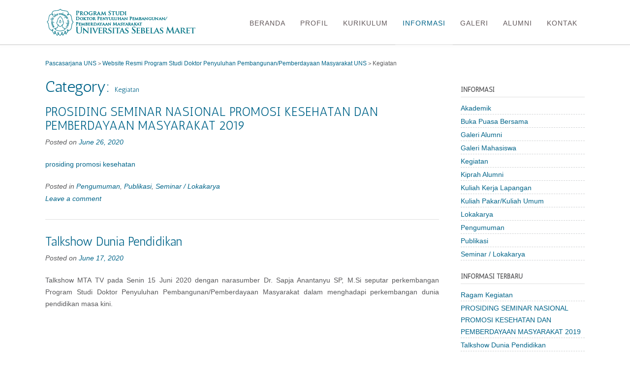

--- FILE ---
content_type: text/html; charset=UTF-8
request_url: https://pasca.uns.ac.id/s3pppm/category/kegiatan/
body_size: 128571
content:
<!DOCTYPE html><!-- Panoramic -->
<html lang="en-US">
<head>
<meta charset="UTF-8">
<meta name="viewport" content="width=device-width, initial-scale=1">
<link rel="profile" href="http://gmpg.org/xfn/11">

<title>Kegiatan &#8211; Website Resmi Program Studi Doktor Penyuluhan Pembangunan/Pemberdayaan Masyarakat UNS</title>
<meta name='robots' content='max-image-preview:large' />
<link rel='dns-prefetch' href='//fonts.googleapis.com' />
<link rel='dns-prefetch' href='//hcaptcha.com' />
<link rel="alternate" type="application/rss+xml" title="Website Resmi Program Studi Doktor Penyuluhan Pembangunan/Pemberdayaan Masyarakat UNS &raquo; Feed" href="https://pasca.uns.ac.id/s3pppm/feed/" />
<link rel="alternate" type="application/rss+xml" title="Website Resmi Program Studi Doktor Penyuluhan Pembangunan/Pemberdayaan Masyarakat UNS &raquo; Comments Feed" href="https://pasca.uns.ac.id/s3pppm/comments/feed/" />
<link rel="alternate" type="application/rss+xml" title="Website Resmi Program Studi Doktor Penyuluhan Pembangunan/Pemberdayaan Masyarakat UNS &raquo; Kegiatan Category Feed" href="https://pasca.uns.ac.id/s3pppm/category/kegiatan/feed/" />
<script type="text/javascript">
/* <![CDATA[ */
window._wpemojiSettings = {"baseUrl":"https:\/\/s.w.org\/images\/core\/emoji\/15.0.3\/72x72\/","ext":".png","svgUrl":"https:\/\/s.w.org\/images\/core\/emoji\/15.0.3\/svg\/","svgExt":".svg","source":{"concatemoji":"https:\/\/pasca.uns.ac.id\/s3pppm\/wp-includes\/js\/wp-emoji-release.min.js?ver=6.5.7"}};
/*! This file is auto-generated */
!function(i,n){var o,s,e;function c(e){try{var t={supportTests:e,timestamp:(new Date).valueOf()};sessionStorage.setItem(o,JSON.stringify(t))}catch(e){}}function p(e,t,n){e.clearRect(0,0,e.canvas.width,e.canvas.height),e.fillText(t,0,0);var t=new Uint32Array(e.getImageData(0,0,e.canvas.width,e.canvas.height).data),r=(e.clearRect(0,0,e.canvas.width,e.canvas.height),e.fillText(n,0,0),new Uint32Array(e.getImageData(0,0,e.canvas.width,e.canvas.height).data));return t.every(function(e,t){return e===r[t]})}function u(e,t,n){switch(t){case"flag":return n(e,"\ud83c\udff3\ufe0f\u200d\u26a7\ufe0f","\ud83c\udff3\ufe0f\u200b\u26a7\ufe0f")?!1:!n(e,"\ud83c\uddfa\ud83c\uddf3","\ud83c\uddfa\u200b\ud83c\uddf3")&&!n(e,"\ud83c\udff4\udb40\udc67\udb40\udc62\udb40\udc65\udb40\udc6e\udb40\udc67\udb40\udc7f","\ud83c\udff4\u200b\udb40\udc67\u200b\udb40\udc62\u200b\udb40\udc65\u200b\udb40\udc6e\u200b\udb40\udc67\u200b\udb40\udc7f");case"emoji":return!n(e,"\ud83d\udc26\u200d\u2b1b","\ud83d\udc26\u200b\u2b1b")}return!1}function f(e,t,n){var r="undefined"!=typeof WorkerGlobalScope&&self instanceof WorkerGlobalScope?new OffscreenCanvas(300,150):i.createElement("canvas"),a=r.getContext("2d",{willReadFrequently:!0}),o=(a.textBaseline="top",a.font="600 32px Arial",{});return e.forEach(function(e){o[e]=t(a,e,n)}),o}function t(e){var t=i.createElement("script");t.src=e,t.defer=!0,i.head.appendChild(t)}"undefined"!=typeof Promise&&(o="wpEmojiSettingsSupports",s=["flag","emoji"],n.supports={everything:!0,everythingExceptFlag:!0},e=new Promise(function(e){i.addEventListener("DOMContentLoaded",e,{once:!0})}),new Promise(function(t){var n=function(){try{var e=JSON.parse(sessionStorage.getItem(o));if("object"==typeof e&&"number"==typeof e.timestamp&&(new Date).valueOf()<e.timestamp+604800&&"object"==typeof e.supportTests)return e.supportTests}catch(e){}return null}();if(!n){if("undefined"!=typeof Worker&&"undefined"!=typeof OffscreenCanvas&&"undefined"!=typeof URL&&URL.createObjectURL&&"undefined"!=typeof Blob)try{var e="postMessage("+f.toString()+"("+[JSON.stringify(s),u.toString(),p.toString()].join(",")+"));",r=new Blob([e],{type:"text/javascript"}),a=new Worker(URL.createObjectURL(r),{name:"wpTestEmojiSupports"});return void(a.onmessage=function(e){c(n=e.data),a.terminate(),t(n)})}catch(e){}c(n=f(s,u,p))}t(n)}).then(function(e){for(var t in e)n.supports[t]=e[t],n.supports.everything=n.supports.everything&&n.supports[t],"flag"!==t&&(n.supports.everythingExceptFlag=n.supports.everythingExceptFlag&&n.supports[t]);n.supports.everythingExceptFlag=n.supports.everythingExceptFlag&&!n.supports.flag,n.DOMReady=!1,n.readyCallback=function(){n.DOMReady=!0}}).then(function(){return e}).then(function(){var e;n.supports.everything||(n.readyCallback(),(e=n.source||{}).concatemoji?t(e.concatemoji):e.wpemoji&&e.twemoji&&(t(e.twemoji),t(e.wpemoji)))}))}((window,document),window._wpemojiSettings);
/* ]]> */
</script>
<link rel='stylesheet' id='wp-event-manager-frontend-css' href='https://pasca.uns.ac.id/s3pppm/wp-content/plugins/wp-event-manager/assets/css/frontend.min.css?ver=6.5.7' type='text/css' media='all' />
<link rel='stylesheet' id='wp-event-manager-jquery-ui-daterangepicker-css' href='https://pasca.uns.ac.id/s3pppm/wp-content/plugins/wp-event-manager/assets/js/jquery-ui-daterangepicker/jquery.comiseo.daterangepicker.css?ver=6.5.7' type='text/css' media='all' />
<link rel='stylesheet' id='wp-event-manager-jquery-ui-daterangepicker-style-css' href='https://pasca.uns.ac.id/s3pppm/wp-content/plugins/wp-event-manager/assets/js/jquery-ui-daterangepicker/styles.css?ver=6.5.7' type='text/css' media='all' />
<link rel='stylesheet' id='wp-event-manager-jquery-ui-css-css' href='https://pasca.uns.ac.id/s3pppm/wp-content/plugins/wp-event-manager/assets/js/jquery-ui/jquery-ui.css?ver=6.5.7' type='text/css' media='all' />
<link rel='stylesheet' id='wp-event-manager-grid-style-css' href='https://pasca.uns.ac.id/s3pppm/wp-content/plugins/wp-event-manager/assets/css/wpem-grid.min.css?ver=6.5.7' type='text/css' media='all' />
<link rel='stylesheet' id='wp-event-manager-font-style-css' href='https://pasca.uns.ac.id/s3pppm/wp-content/plugins/wp-event-manager/assets/fonts/style.css?ver=6.5.7' type='text/css' media='all' />
<style id='wp-emoji-styles-inline-css' type='text/css'>

	img.wp-smiley, img.emoji {
		display: inline !important;
		border: none !important;
		box-shadow: none !important;
		height: 1em !important;
		width: 1em !important;
		margin: 0 0.07em !important;
		vertical-align: -0.1em !important;
		background: none !important;
		padding: 0 !important;
	}
</style>
<link rel='stylesheet' id='wp-block-library-css' href='https://pasca.uns.ac.id/s3pppm/wp-includes/css/dist/block-library/style.min.css?ver=6.5.7' type='text/css' media='all' />
<style id='classic-theme-styles-inline-css' type='text/css'>
/*! This file is auto-generated */
.wp-block-button__link{color:#fff;background-color:#32373c;border-radius:9999px;box-shadow:none;text-decoration:none;padding:calc(.667em + 2px) calc(1.333em + 2px);font-size:1.125em}.wp-block-file__button{background:#32373c;color:#fff;text-decoration:none}
</style>
<style id='global-styles-inline-css' type='text/css'>
body{--wp--preset--color--black: #000000;--wp--preset--color--cyan-bluish-gray: #abb8c3;--wp--preset--color--white: #ffffff;--wp--preset--color--pale-pink: #f78da7;--wp--preset--color--vivid-red: #cf2e2e;--wp--preset--color--luminous-vivid-orange: #ff6900;--wp--preset--color--luminous-vivid-amber: #fcb900;--wp--preset--color--light-green-cyan: #7bdcb5;--wp--preset--color--vivid-green-cyan: #00d084;--wp--preset--color--pale-cyan-blue: #8ed1fc;--wp--preset--color--vivid-cyan-blue: #0693e3;--wp--preset--color--vivid-purple: #9b51e0;--wp--preset--gradient--vivid-cyan-blue-to-vivid-purple: linear-gradient(135deg,rgba(6,147,227,1) 0%,rgb(155,81,224) 100%);--wp--preset--gradient--light-green-cyan-to-vivid-green-cyan: linear-gradient(135deg,rgb(122,220,180) 0%,rgb(0,208,130) 100%);--wp--preset--gradient--luminous-vivid-amber-to-luminous-vivid-orange: linear-gradient(135deg,rgba(252,185,0,1) 0%,rgba(255,105,0,1) 100%);--wp--preset--gradient--luminous-vivid-orange-to-vivid-red: linear-gradient(135deg,rgba(255,105,0,1) 0%,rgb(207,46,46) 100%);--wp--preset--gradient--very-light-gray-to-cyan-bluish-gray: linear-gradient(135deg,rgb(238,238,238) 0%,rgb(169,184,195) 100%);--wp--preset--gradient--cool-to-warm-spectrum: linear-gradient(135deg,rgb(74,234,220) 0%,rgb(151,120,209) 20%,rgb(207,42,186) 40%,rgb(238,44,130) 60%,rgb(251,105,98) 80%,rgb(254,248,76) 100%);--wp--preset--gradient--blush-light-purple: linear-gradient(135deg,rgb(255,206,236) 0%,rgb(152,150,240) 100%);--wp--preset--gradient--blush-bordeaux: linear-gradient(135deg,rgb(254,205,165) 0%,rgb(254,45,45) 50%,rgb(107,0,62) 100%);--wp--preset--gradient--luminous-dusk: linear-gradient(135deg,rgb(255,203,112) 0%,rgb(199,81,192) 50%,rgb(65,88,208) 100%);--wp--preset--gradient--pale-ocean: linear-gradient(135deg,rgb(255,245,203) 0%,rgb(182,227,212) 50%,rgb(51,167,181) 100%);--wp--preset--gradient--electric-grass: linear-gradient(135deg,rgb(202,248,128) 0%,rgb(113,206,126) 100%);--wp--preset--gradient--midnight: linear-gradient(135deg,rgb(2,3,129) 0%,rgb(40,116,252) 100%);--wp--preset--font-size--small: 13px;--wp--preset--font-size--medium: 20px;--wp--preset--font-size--large: 36px;--wp--preset--font-size--x-large: 42px;--wp--preset--spacing--20: 0.44rem;--wp--preset--spacing--30: 0.67rem;--wp--preset--spacing--40: 1rem;--wp--preset--spacing--50: 1.5rem;--wp--preset--spacing--60: 2.25rem;--wp--preset--spacing--70: 3.38rem;--wp--preset--spacing--80: 5.06rem;--wp--preset--shadow--natural: 6px 6px 9px rgba(0, 0, 0, 0.2);--wp--preset--shadow--deep: 12px 12px 50px rgba(0, 0, 0, 0.4);--wp--preset--shadow--sharp: 6px 6px 0px rgba(0, 0, 0, 0.2);--wp--preset--shadow--outlined: 6px 6px 0px -3px rgba(255, 255, 255, 1), 6px 6px rgba(0, 0, 0, 1);--wp--preset--shadow--crisp: 6px 6px 0px rgba(0, 0, 0, 1);}:where(.is-layout-flex){gap: 0.5em;}:where(.is-layout-grid){gap: 0.5em;}body .is-layout-flex{display: flex;}body .is-layout-flex{flex-wrap: wrap;align-items: center;}body .is-layout-flex > *{margin: 0;}body .is-layout-grid{display: grid;}body .is-layout-grid > *{margin: 0;}:where(.wp-block-columns.is-layout-flex){gap: 2em;}:where(.wp-block-columns.is-layout-grid){gap: 2em;}:where(.wp-block-post-template.is-layout-flex){gap: 1.25em;}:where(.wp-block-post-template.is-layout-grid){gap: 1.25em;}.has-black-color{color: var(--wp--preset--color--black) !important;}.has-cyan-bluish-gray-color{color: var(--wp--preset--color--cyan-bluish-gray) !important;}.has-white-color{color: var(--wp--preset--color--white) !important;}.has-pale-pink-color{color: var(--wp--preset--color--pale-pink) !important;}.has-vivid-red-color{color: var(--wp--preset--color--vivid-red) !important;}.has-luminous-vivid-orange-color{color: var(--wp--preset--color--luminous-vivid-orange) !important;}.has-luminous-vivid-amber-color{color: var(--wp--preset--color--luminous-vivid-amber) !important;}.has-light-green-cyan-color{color: var(--wp--preset--color--light-green-cyan) !important;}.has-vivid-green-cyan-color{color: var(--wp--preset--color--vivid-green-cyan) !important;}.has-pale-cyan-blue-color{color: var(--wp--preset--color--pale-cyan-blue) !important;}.has-vivid-cyan-blue-color{color: var(--wp--preset--color--vivid-cyan-blue) !important;}.has-vivid-purple-color{color: var(--wp--preset--color--vivid-purple) !important;}.has-black-background-color{background-color: var(--wp--preset--color--black) !important;}.has-cyan-bluish-gray-background-color{background-color: var(--wp--preset--color--cyan-bluish-gray) !important;}.has-white-background-color{background-color: var(--wp--preset--color--white) !important;}.has-pale-pink-background-color{background-color: var(--wp--preset--color--pale-pink) !important;}.has-vivid-red-background-color{background-color: var(--wp--preset--color--vivid-red) !important;}.has-luminous-vivid-orange-background-color{background-color: var(--wp--preset--color--luminous-vivid-orange) !important;}.has-luminous-vivid-amber-background-color{background-color: var(--wp--preset--color--luminous-vivid-amber) !important;}.has-light-green-cyan-background-color{background-color: var(--wp--preset--color--light-green-cyan) !important;}.has-vivid-green-cyan-background-color{background-color: var(--wp--preset--color--vivid-green-cyan) !important;}.has-pale-cyan-blue-background-color{background-color: var(--wp--preset--color--pale-cyan-blue) !important;}.has-vivid-cyan-blue-background-color{background-color: var(--wp--preset--color--vivid-cyan-blue) !important;}.has-vivid-purple-background-color{background-color: var(--wp--preset--color--vivid-purple) !important;}.has-black-border-color{border-color: var(--wp--preset--color--black) !important;}.has-cyan-bluish-gray-border-color{border-color: var(--wp--preset--color--cyan-bluish-gray) !important;}.has-white-border-color{border-color: var(--wp--preset--color--white) !important;}.has-pale-pink-border-color{border-color: var(--wp--preset--color--pale-pink) !important;}.has-vivid-red-border-color{border-color: var(--wp--preset--color--vivid-red) !important;}.has-luminous-vivid-orange-border-color{border-color: var(--wp--preset--color--luminous-vivid-orange) !important;}.has-luminous-vivid-amber-border-color{border-color: var(--wp--preset--color--luminous-vivid-amber) !important;}.has-light-green-cyan-border-color{border-color: var(--wp--preset--color--light-green-cyan) !important;}.has-vivid-green-cyan-border-color{border-color: var(--wp--preset--color--vivid-green-cyan) !important;}.has-pale-cyan-blue-border-color{border-color: var(--wp--preset--color--pale-cyan-blue) !important;}.has-vivid-cyan-blue-border-color{border-color: var(--wp--preset--color--vivid-cyan-blue) !important;}.has-vivid-purple-border-color{border-color: var(--wp--preset--color--vivid-purple) !important;}.has-vivid-cyan-blue-to-vivid-purple-gradient-background{background: var(--wp--preset--gradient--vivid-cyan-blue-to-vivid-purple) !important;}.has-light-green-cyan-to-vivid-green-cyan-gradient-background{background: var(--wp--preset--gradient--light-green-cyan-to-vivid-green-cyan) !important;}.has-luminous-vivid-amber-to-luminous-vivid-orange-gradient-background{background: var(--wp--preset--gradient--luminous-vivid-amber-to-luminous-vivid-orange) !important;}.has-luminous-vivid-orange-to-vivid-red-gradient-background{background: var(--wp--preset--gradient--luminous-vivid-orange-to-vivid-red) !important;}.has-very-light-gray-to-cyan-bluish-gray-gradient-background{background: var(--wp--preset--gradient--very-light-gray-to-cyan-bluish-gray) !important;}.has-cool-to-warm-spectrum-gradient-background{background: var(--wp--preset--gradient--cool-to-warm-spectrum) !important;}.has-blush-light-purple-gradient-background{background: var(--wp--preset--gradient--blush-light-purple) !important;}.has-blush-bordeaux-gradient-background{background: var(--wp--preset--gradient--blush-bordeaux) !important;}.has-luminous-dusk-gradient-background{background: var(--wp--preset--gradient--luminous-dusk) !important;}.has-pale-ocean-gradient-background{background: var(--wp--preset--gradient--pale-ocean) !important;}.has-electric-grass-gradient-background{background: var(--wp--preset--gradient--electric-grass) !important;}.has-midnight-gradient-background{background: var(--wp--preset--gradient--midnight) !important;}.has-small-font-size{font-size: var(--wp--preset--font-size--small) !important;}.has-medium-font-size{font-size: var(--wp--preset--font-size--medium) !important;}.has-large-font-size{font-size: var(--wp--preset--font-size--large) !important;}.has-x-large-font-size{font-size: var(--wp--preset--font-size--x-large) !important;}
.wp-block-navigation a:where(:not(.wp-element-button)){color: inherit;}
:where(.wp-block-post-template.is-layout-flex){gap: 1.25em;}:where(.wp-block-post-template.is-layout-grid){gap: 1.25em;}
:where(.wp-block-columns.is-layout-flex){gap: 2em;}:where(.wp-block-columns.is-layout-grid){gap: 2em;}
.wp-block-pullquote{font-size: 1.5em;line-height: 1.6;}
</style>
<link rel='stylesheet' id='DOPBSP-css-dopselect-css' href='https://pasca.uns.ac.id/s3pppm/wp-content/plugins/booking-system/libraries/css/jquery.dop.Select.css?ver=6.5.7' type='text/css' media='all' />
<link rel='stylesheet' id='contact-form-7-css' href='https://pasca.uns.ac.id/s3pppm/wp-content/plugins/contact-form-7/includes/css/styles.css?ver=5.7.3' type='text/css' media='all' />
<link rel='stylesheet' id='smpl_shortcodes-css' href='https://pasca.uns.ac.id/s3pppm/wp-content/plugins/smpl-shortcodes/assets/css/smpl-shortcodes.css?ver=6.5.7' type='text/css' media='all' />
<link rel='stylesheet' id='wp-event-manager-jquery-timepicker-css-css' href='https://pasca.uns.ac.id/s3pppm/wp-content/plugins/wp-event-manager/assets/js/jquery-timepicker/jquery.timepicker.min.css?ver=6.5.7' type='text/css' media='all' />
<link rel='stylesheet' id='layerslider-css' href='https://pasca.uns.ac.id/s3pppm/wp-content/plugins/LayerSlider/static/css/layerslider.css?ver=5.1.1' type='text/css' media='all' />
<link rel='stylesheet' id='ls-google-fonts-css' href='https://fonts.googleapis.com/css?family=Lato:100,300,regular,700,900|Open+Sans:300|Indie+Flower:regular|Oswald:300,regular,700&#038;subset=latin,latin-ext' type='text/css' media='all' />
<link rel='stylesheet' id='wpcf-swiper-css' href='https://pasca.uns.ac.id/s3pppm/wp-content/plugins/wp-carousel-free/public/css/swiper-bundle.min.css?ver=2.4.12' type='text/css' media='all' />
<link rel='stylesheet' id='wp-carousel-free-fontawesome-css' href='https://pasca.uns.ac.id/s3pppm/wp-content/plugins/wp-carousel-free/public/css/font-awesome.min.css?ver=2.4.12' type='text/css' media='all' />
<link rel='stylesheet' id='wp-carousel-free-css' href='https://pasca.uns.ac.id/s3pppm/wp-content/plugins/wp-carousel-free/public/css/wp-carousel-free-public.min.css?ver=2.4.12' type='text/css' media='all' />
<style id='wp-carousel-free-inline-css' type='text/css'>
#sp-wp-carousel-free-id-1109.sp-wpcp-1109 .wpcp-single-item {
		border: 1px solid #dddddd;
	}
	#sp-wp-carousel-free-id-1109.sp-wpcp-1109 .swiper-button-prev,
	#sp-wp-carousel-free-id-1109.sp-wpcp-1109 .swiper-button-next,
	#sp-wp-carousel-free-id-1109.sp-wpcp-1109 .swiper-button-prev:hover,
	#sp-wp-carousel-free-id-1109.sp-wpcp-1109 .swiper-button-next:hover {
		background: none;
		border: none;
		font-size: 30px;
	}
	#sp-wp-carousel-free-id-1109.sp-wpcp-1109 .swiper-button-prev i,
	#sp-wp-carousel-free-id-1109.sp-wpcp-1109 .swiper-button-next i {
		color: #aaa;
	}
	#sp-wp-carousel-free-id-1109.sp-wpcp-1109 .swiper-button-prev i:hover,
	#sp-wp-carousel-free-id-1109.sp-wpcp-1109 .swiper-button-next i:hover {
		color: #178087;
	}
	#sp-wp-carousel-free-id-1109.sp-wpcp-1109 .wpcp-swiper-dots .swiper-pagination-bullet {
		background-color: #cccccc;
	}
	#sp-wp-carousel-free-id-1109.sp-wpcp-1109 .wpcp-swiper-dots .swiper-pagination-bullet.swiper-pagination-bullet-active {
		background-color: #178087;
	}
	
	@media screen and (max-width: 479px) {
		#sp-wp-carousel-free-id-1109.nav-vertical-center {
			padding: 0;
			margin:0;
		}
		#sp-wp-carousel-free-id-1109.nav-vertical-center .wpcp-next-button,#sp-wp-carousel-free-id-1109.nav-vertical-center .wpcp-prev-button {
			display: none;
		}
	}#sp-wp-carousel-free-id-1109 .wpcpro-row>[class*="wpcpro-col-"] {
    padding: 0 10px;
    padding-bottom: 20px;
}@media (min-width: 480px) { .wpcpro-row .wpcpro-col-sm-1 { flex: 0 0 100%; max-width: 100%; } .wpcpro-row .wpcpro-col-sm-2 { flex: 0 0 50%; max-width: 50%; } .wpcpro-row .wpcpro-col-sm-2-5 { flex: 0 0 75%; max-width: 75%; } .wpcpro-row .wpcpro-col-sm-3 { flex: 0 0 33.333%; max-width: 33.333%; } .wpcpro-row .wpcpro-col-sm-4 { flex: 0 0 25%; max-width: 25%; } .wpcpro-row .wpcpro-col-sm-5 { flex: 0 0 20%; max-width: 20%; } .wpcpro-row .wpcpro-col-sm-6 { flex: 0 0 16.66666666666667%; max-width: 16.66666666666667%; } .wpcpro-row .wpcpro-col-sm-7 { flex: 0 0 14.28571428%; max-width: 14.28571428%; } .wpcpro-row .wpcpro-col-sm-8 { flex: 0 0 12.5%; max-width: 12.5%; } } @media (max-width: 480px) { .wpcpro-row .wpcpro-col-xs-1 { flex: 0 0 100%; max-width: 100%; } .wpcpro-row .wpcpro-col-xs-2 { flex: 0 0 50%; max-width: 50%; } .wpcpro-row .wpcpro-col-xs-3 { flex: 0 0 33.222%; max-width: 33.222%; } .wpcpro-row .wpcpro-col-xs-4 { flex: 0 0 25%; max-width: 25%; } .wpcpro-row .wpcpro-col-xs-5 { flex: 0 0 20%; max-width: 20%; } .wpcpro-row .wpcpro-col-xs-6 { flex: 0 0 16.6667%; max-width: 16.6667%; } .wpcpro-row .wpcpro-col-xs-7 { flex: 0 0 14.28571428%; max-width: 14.28571428%; } .wpcpro-row .wpcpro-col-xs-8 { flex: 0 0 12.5%; max-width: 12.5%; } } @media (min-width: 736px) { .wpcpro-row .wpcpro-col-md-1 { flex: 0 0 100%; max-width: 100%; } .wpcpro-row .wpcpro-col-md-2 { flex: 0 0 50%; max-width: 50%; } .wpcpro-row .wpcpro-col-md-2-5 { flex: 0 0 75%; max-width: 75%; } .wpcpro-row .wpcpro-col-md-3 { flex: 0 0 33.333%; max-width: 33.333%; } .wpcpro-row .wpcpro-col-md-4 { flex: 0 0 25%; max-width: 25%; } .wpcpro-row .wpcpro-col-md-5 { flex: 0 0 20%; max-width: 20%; } .wpcpro-row .wpcpro-col-md-6 { flex: 0 0 16.66666666666667%; max-width: 16.66666666666667%; } .wpcpro-row .wpcpro-col-md-7 { flex: 0 0 14.28571428%; max-width: 14.28571428%; } .wpcpro-row .wpcpro-col-md-8 { flex: 0 0 12.5%; max-width: 12.5%; } } @media (min-width: 980px) { .wpcpro-row .wpcpro-col-lg-1 { flex: 0 0 100%; max-width: 100%; } .wpcpro-row .wpcpro-col-lg-2 { flex: 0 0 50%; max-width: 50%; } .wpcpro-row .wpcpro-col-lg-3 { flex: 0 0 33.222%; max-width: 33.222%; } .wpcpro-row .wpcpro-col-lg-4 { flex: 0 0 25%; max-width: 25%; } .wpcpro-row .wpcpro-col-lg-5 { flex: 0 0 20%; max-width: 20%; } .wpcpro-row .wpcpro-col-lg-6 { flex: 0 0 16.6667%; max-width: 16.6667%; } .wpcpro-row .wpcpro-col-lg-7 { flex: 0 0 14.28571428%; max-width: 14.28571428%; } .wpcpro-row .wpcpro-col-lg-8 { flex: 0 0 12.5%; max-width: 12.5%; } } @media (min-width: 1200px) { .wpcpro-row .wpcpro-col-xl-1 { flex: 0 0 100%; max-width: 100%; } .wpcpro-row .wpcpro-col-xl-2 { flex: 0 0 50%; max-width: 50%; } .wpcpro-row .wpcpro-col-xl-3 { flex: 0 0 33.22222222%; max-width: 33.22222222%; } .wpcpro-row .wpcpro-col-xl-4 { flex: 0 0 25%; max-width: 25%; } .wpcpro-row .wpcpro-col-xl-5 { flex: 0 0 20%; max-width: 20%; } .wpcpro-row .wpcpro-col-xl-6 { flex: 0 0 16.66667%; max-width: 16.66667%; } .wpcpro-row .wpcpro-col-xl-7 { flex: 0 0 14.28571428%; max-width: 14.28571428%; } .wpcpro-row .wpcpro-col-xl-8 { flex: 0 0 12.5%; max-width: 12.5%; } }
</style>
<link rel='stylesheet' id='panoramic-site-title-font-default-css' href='//fonts.googleapis.com/css?family=Kaushan+Script%3A400&#038;ver=1.1.17' type='text/css' media='all' />
<link rel='stylesheet' id='panoramic-body-font-default-css' href='//fonts.googleapis.com/css?family=Lato%3A300%2C300italic%2C400%2C400italic%2C600%2C600italic%2C700%2C700italic&#038;ver=1.1.17' type='text/css' media='all' />
<link rel='stylesheet' id='panoramic-heading-font-default-css' href='//fonts.googleapis.com/css?family=Raleway%3A500%2C600%2C700%2C100%2C800%2C400%2C300&#038;ver=1.1.17' type='text/css' media='all' />
<link rel='stylesheet' id='panoramic-header-centered-css' href='https://pasca.uns.ac.id/s3pppm/wp-content/themes/panoramic/library/css/header-centered.css?ver=1.1.17' type='text/css' media='all' />
<link rel='stylesheet' id='otb-font-awesome-otb-font-awesome-css' href='https://pasca.uns.ac.id/s3pppm/wp-content/themes/panoramic/library/fonts/otb-font-awesome/css/otb-font-awesome.css?ver=4.7.0' type='text/css' media='all' />
<link rel='stylesheet' id='otb-font-awesome-font-awesome-min-css' href='https://pasca.uns.ac.id/s3pppm/wp-content/themes/panoramic/library/fonts/otb-font-awesome/css/font-awesome.min.css?ver=4.7.0' type='text/css' media='all' />
<link rel='stylesheet' id='panoramic-style-css' href='https://pasca.uns.ac.id/s3pppm/wp-content/themes/panoramic/style.css?ver=1.1.17' type='text/css' media='all' />
<link rel='stylesheet' id='panoramic_customizer_theme_fonts-css' href='//fonts.googleapis.com/css?family=Merriweather%3Aregular%2Citalic%2C300%2C700|Antic%3Aregular%26subset%3Dlatin%2C' type='text/css' media='screen' />
<link rel='stylesheet' id='msl-main-css' href='https://pasca.uns.ac.id/s3pppm/wp-content/plugins/master-slider/public/assets/css/masterslider.main.css?ver=3.8.1' type='text/css' media='all' />
<link rel='stylesheet' id='msl-custom-css' href='https://pasca.uns.ac.id/s3pppm/wp-content/uploads/sites/41/master-slider/custom.css?ver=1.8' type='text/css' media='all' />
<script type="text/javascript" src="https://pasca.uns.ac.id/s3pppm/wp-includes/js/jquery/jquery.min.js?ver=3.7.1" id="jquery-core-js"></script>
<script type="text/javascript" src="https://pasca.uns.ac.id/s3pppm/wp-includes/js/jquery/jquery-migrate.min.js?ver=3.4.1" id="jquery-migrate-js"></script>
<script type="text/javascript" src="https://pasca.uns.ac.id/s3pppm/wp-content/plugins/booking-system/libraries/js/dop-prototypes.js?ver=6.5.7" id="DOP-js-prototypes-js"></script>
<script type="text/javascript" src="https://pasca.uns.ac.id/s3pppm/wp-content/plugins/smpl-shortcodes/assets/js/smpl-shortcodes.js?ver=1" id="smpl_shortcodes-js"></script>
<script type="text/javascript" src="https://pasca.uns.ac.id/s3pppm/wp-content/plugins/LayerSlider/static/js/layerslider.kreaturamedia.jquery.js?ver=5.1.1" id="layerslider-js"></script>
<script type="text/javascript" src="https://pasca.uns.ac.id/s3pppm/wp-content/plugins/LayerSlider/static/js/greensock.js?ver=1.11.2" id="greensock-js"></script>
<script type="text/javascript" src="https://pasca.uns.ac.id/s3pppm/wp-content/plugins/LayerSlider/static/js/layerslider.transitions.js?ver=5.1.1" id="layerslider-transitions-js"></script>
<link rel="https://api.w.org/" href="https://pasca.uns.ac.id/s3pppm/wp-json/" /><link rel="alternate" type="application/json" href="https://pasca.uns.ac.id/s3pppm/wp-json/wp/v2/categories/6" /><link rel="EditURI" type="application/rsd+xml" title="RSD" href="https://pasca.uns.ac.id/s3pppm/xmlrpc.php?rsd" />
<meta name="generator" content="WordPress 6.5.7" />
<script>var ms_grabbing_curosr = 'https://pasca.uns.ac.id/s3pppm/wp-content/plugins/master-slider/public/assets/css/common/grabbing.cur', ms_grab_curosr = 'https://pasca.uns.ac.id/s3pppm/wp-content/plugins/master-slider/public/assets/css/common/grab.cur';</script>
<meta name="generator" content="MasterSlider 3.8.1 - Responsive Touch Image Slider | avt.li/msf" />
		<style>
			div.wpforms-container-full .wpforms-form .h-captcha,
			#wpforo #wpforo-wrap div .h-captcha,
			.h-captcha {
				position: relative;
				display: block;
				margin-bottom: 2rem;
				padding: 0;
				clear: both;
			}
			.gform_previous_button + .h-captcha {
				margin-top: 2rem;
			}
			#wpforo #wpforo-wrap.wpft-topic div .h-captcha,
			#wpforo #wpforo-wrap.wpft-forum div .h-captcha {
				margin: 0 -20px;
			}
			.wpdm-button-area + .h-captcha {
				margin-bottom: 1rem;
			}
			.w3eden .btn-primary {
				background-color: var(--color-primary) !important;
				color: #fff !important;
			}
			div.wpforms-container-full .wpforms-form .h-captcha[data-size="normal"],
			.h-captcha[data-size="normal"] {
				width: 303px;
				height: 78px;
			}
			div.wpforms-container-full .wpforms-form .h-captcha[data-size="compact"],
			.h-captcha[data-size="compact"] {
				width: 164px;
				height: 144px;
			}
			div.wpforms-container-full .wpforms-form .h-captcha[data-size="invisible"],
			.h-captcha[data-size="invisible"] {
				display: none;
			}
			.h-captcha::before {
				content: '';
				display: block;
				position: absolute;
				top: 0;
				left: 0;
				background: url(https://pasca.uns.ac.id/s3pppm/wp-content/plugins/hcaptcha-for-forms-and-more/assets/images/hcaptcha-div-logo.svg) no-repeat;
				border: 1px solid transparent;
				border-radius: 4px;
			}
			.h-captcha[data-size="normal"]::before {
				width: 300px;
				height: 74px;
				background-position: 94% 27%;
			}
			.h-captcha[data-size="compact"]::before {
				width: 156px;
				height: 136px;
				background-position: 50% 77%;
			}
			.h-captcha[data-theme="light"]::before {
				background-color: #fafafa;
				border: 1px solid #e0e0e0;
			}
			.h-captcha[data-theme="dark"]::before {
				background-color: #333;
				border: 1px solid #f5f5f5;
			}
			.h-captcha[data-size="invisible"]::before {
				display: none;
			}
			div.wpforms-container-full .wpforms-form .h-captcha iframe,
			.h-captcha iframe {
				position: relative;
			}
			span[data-name="hcap-cf7"] .h-captcha {
				margin-bottom: 0;
			}
			span[data-name="hcap-cf7"] ~ input[type="submit"] {
				margin-top: 2rem;
			}
			.elementor-field-type-hcaptcha .elementor-field {
				background: transparent !important;
			}
			.elementor-field-type-hcaptcha .h-captcha {
				margin-bottom: unset;
			}
			div[style*="z-index: 2147483647"] div[style*="border-width: 11px"][style*="position: absolute"][style*="pointer-events: none"] {
				border-style: none;
			}
		</style>
		<style type="text/css">


/* Mobile Menu and other mobile stylings */
@media only screen and (max-width: 960px) {
	.main-navigation.translucent {
		position: relative;
	}
	
	.main-navigation.translucent {
		background-color: #006489 !important;
	}

	#main-menu.panoramic-mobile-menu-standard-color-scheme {
		background-color: #006489;
	}	
	
	.slider-placeholder {
		display: none;
	}
	
	.header-image .overlay,
	.panoramic-slider-container.default .slider .slide .overlay {
		top: 25%;
    }
	
	.panoramic-slider-container.default .prev.top-padded,
	.panoramic-slider-container.default .next.top-padded{
		margin-top: -26px;
	}
	.header-image .overlay.top-padded,
	.panoramic-slider-container.default .slider .slide .overlay.top-padded {
		padding-top: 0;
	}

	/* Menu toggle button */
    .header-menu-button {
	    display: block;
	    padding: 16px 18px;
	    color: #FFF;
	    text-transform: uppercase;
    	text-align: center;
	    cursor: pointer;
	}
	.header-menu-button .otb-fa.otb-fa-bars {
    	font-size: 28px;
		color: #FFFFFF;
	}
	
	/* Menu close button */
    .main-menu-close {
        display: block;
    	background-color: rgba(0, 0, 0, 0.2);
    	border-radius: 100%;
        position: absolute;
        top: 15px;
        left: 15px;
        font-size: 26px;
        color: #FFFFFF;
        text-align: center;
        padding: 0 6px 0 10px;
        height: 36px;
    	width: 36px;
        line-height: 33px;
        cursor: pointer;
    	
	    -webkit-transition: all 0.2s ease 0s;
	     -moz-transition: all 0.2s ease 0s;
	      -ms-transition: all 0.2s ease 0s;
	       -o-transition: all 0.2s ease 0s;
	          transition: all 0.2s ease 0s;

    }
    .main-menu-close:hover .otb-fa {
    	font-weight: 700 !important;
	}
	.main-menu-close .otb-fa-angle-left {
        position: relative;
        left: -4px;
    }
	
    .main-navigation ul {
        display: block;
    }

    .main-navigation #main-menu {
        color: #FFFFFF;
        box-shadow: 1px 0 1px rgba(255, 255, 255, 0.04) inset;
        position: fixed;
        top: 0;
        right: -280px;
        width: 280px;
        max-width: 100%;
        -ms-box-sizing: border-box;
        -moz-box-sizing: border-box;
        -webkit-box-sizing: border-box;
        box-sizing: border-box;
        padding: 70px 0 30px 0;
        z-index: 100000;
        height: 100%;
        overflow: auto;
        -webkit-transition: right 0.4s ease 0s;
        -moz-transition: right 0.4s ease 0s;
        -ms-transition: right 0.4s ease 0s;
        -o-transition: right 0.4s ease 0s;
        transition: right 0.4s ease 0s;
    }
    #main-menu .menu {
    	border-top-width: 1px;
    	border-top-style: solid;
	}
    #main-menu.panoramic-mobile-menu-standard-color-scheme .menu {
    	border-top-color: #FFFFFF;
	}
	.main-navigation li {
        display: block;
        float: none;
        position: relative;
    }
    .main-navigation li a {
    	white-space: normal !important;
    	border-bottom-width: 1px;
    	border-bottom-style: solid;
		box-shadow: none;
		display: block;
		color: #FFFFFF;
        float: none;
        padding: 10px 22px;
        font-size: 14px;
        text-align: left;
  	}
    #main-menu.panoramic-mobile-menu-standard-color-scheme li a {
    	border-bottom-color: #FFFFFF;
	}
    #main-menu.panoramic-mobile-menu-standard-color-scheme li a:hover {
    	background-color: rgba(0, 0, 0, 0.2); 
  	}
    .main-navigation ul ul a {
    	text-transform: none;
  	}
    .main-navigation ul ul li:last-child a,
    .main-navigation ul ul li a {
        padding: 6px 30px;
        width: auto;
    }
    .main-navigation ul ul ul li a {
        padding: 6px 39px !important;
    }
    .main-navigation ul ul ul ul li a {
        padding: 6px 47px !important;
    }
    .main-navigation ul ul ul ul ul li a {
        padding: 6px 55px !important;
    }

    .main-navigation ul ul {
        position: relative !important;
    	box-shadow: none;
        top: 0 !important;
        left: 0 !important;
        float: none !important;
    	background-color: transparent;
        padding: 0;
        margin: 0;
        display: none;
    	border-top: none;
    }
	.main-navigation ul ul ul {
		left: 0 !important;
	}
	.menu-dropdown-btn {
    	display: block;
    }
    .open-page-item > ul.children,
    .open-page-item > ul.sub-menu {
    	display: block !important;
    }
    .open-page-item .otb-fa-angle-down {
		color: #FFFFFF;
    	font-weight: 700 !important;
    }
    
    /* 1st level selected item */
    #main-menu.panoramic-mobile-menu-standard-color-scheme a:hover,
	#main-menu.panoramic-mobile-menu-standard-color-scheme li.current-menu-item > a,
	#main-menu.panoramic-mobile-menu-standard-color-scheme li.current_page_item > a,
	#main-menu.panoramic-mobile-menu-standard-color-scheme li.current-menu-parent > a,
	#main-menu.panoramic-mobile-menu-standard-color-scheme li.current_page_parent > a,
	#main-menu.panoramic-mobile-menu-standard-color-scheme li.current-menu-ancestor > a,
	#main-menu.panoramic-mobile-menu-standard-color-scheme li.current_page_ancestor > a {
		background-color: rgba(0, 0, 0, 0.2) !important;
	}

	/* 2nd level selected item */
	#main-menu.panoramic-mobile-menu-standard-color-scheme ul ul li.current-menu-item > a,
	#main-menu.panoramic-mobile-menu-standard-color-scheme ul ul li.current_page_item > a,
	#main-menu.panoramic-mobile-menu-standard-color-scheme ul ul li.current-menu-parent > a,
	#main-menu.panoramic-mobile-menu-standard-color-scheme ul ul li.current_page_parent > a,
	#main-menu.panoramic-mobile-menu-standard-color-scheme ul ul li.current-menu-ancestor > a,
	#main-menu.panoramic-mobile-menu-standard-color-scheme ul ul li.current_page_ancestor > a {
		background-color: rgba(0, 0, 0, 0.2);
	}
	
	/* 3rd level selected item */
	#main-menu.panoramic-mobile-menu-standard-color-scheme ul ul ul li.current-menu-item > a,
	#main-menu.panoramic-mobile-menu-standard-color-scheme ul ul ul li.current_page_item > a,
	#main-menu.panoramic-mobile-menu-standard-color-scheme ul ul ul li.current-menu-parent > a,
	#main-menu.panoramic-mobile-menu-standard-color-scheme ul ul ul li.current_page_parent > a,
	#main-menu.panoramic-mobile-menu-standard-color-scheme ul ul ul li.current-menu-ancestor > a,
	#main-menu.panoramic-mobile-menu-standard-color-scheme ul ul ul li.current_page_ancestor > a {
		background-color: rgba(0, 0, 0, 0.2);
	}

}

</style>

<!-- Begin Custom CSS -->
<style type="text/css" id="out-the-box-custom-css">
.site-footer{background-color:#eeeeee;}.site-header .branding .title{font-family:"Merriweather","Helvetica Neue",sans-serif;}h1, h2, h3, h4, h5, h6,
				h1 a, h2 a, h3 a, h4 a, h5 a, h6 a,
				.site-footer-widgets ul li h2.widgettitle,
				.header-image .overlay .opacity h2,
				.panoramic-slider-container.default .slider .slide .overlay .opacity h2,
    			ul.product_list_widget li .product-title,
				.woocommerce a.button,
				.woocommerce-page a.button,
				.woocommerce a.button.alt,
				.woocommerce table.cart th,
				.woocommerce-page #content table.cart th,
				.woocommerce-page table.cart th,
				.woocommerce input.button.alt,
				.woocommerce-page #content input.button.alt,
				.woocommerce table.cart input,
				.woocommerce-page #content table.cart input,
				.woocommerce-page table.cart input,
				.woocommerce #respond input#submit,
				.woocommerce a.button,
				.woocommerce button.button,
				.woocommerce input.button,
				button,
    			a.button,
    			.widget-area .widget a.button,
				.panoramic-page-builders-use-theme-styles .widget_sow-button .ow-button-base a,
				.panoramic-page-builders-use-theme-styles .elementor-button,
    			html #jp-relatedposts h3.jp-relatedposts-headline,
				html #infinite-handle span button,
				html #infinite-handle span button:hover,
    			div.wpforms-container form.wpforms-form input[type=submit],
				div.wpforms-container form.wpforms-form button[type=submit],
				div.wpforms-container form.wpforms-form .wpforms-page-button,
    			input[type="button"],
				input[type="reset"],
				input[type="submit"]{font-family:"Antic","Helvetica Neue",sans-serif;}body,
				.site-header .site-top-bar-left a,
				.site-header .site-top-bar-right a,
				.site-header .site-header-right a,
				.breadcrumbs,
	            div.wpforms-container form.wpforms-form .wpforms-field-label,
				div.wpforms-container form.wpforms-form input[type="text"],
				div.wpforms-container form.wpforms-form input[type="email"],
				div.wpforms-container form.wpforms-form input[type="tel"],
				div.wpforms-container form.wpforms-form input[type="url"],
				div.wpforms-container form.wpforms-form input[type="password"],
				div.wpforms-container form.wpforms-form input[type="search"],
				div.wpforms-container form.wpforms-form select,
				div.wpforms-container form.wpforms-form textarea,
				input[type="text"],
				input[type="email"],
				input[type="tel"],
				input[type="url"],
				input[type="password"],
				input[type="search"],
				select,
				textarea,
				.site-footer-widgets .widget a,
				.header-image .overlay .opacity p,
				.panoramic-slider-container.default .slider .slide .overlay .opacity p{font-family:"Helvetica Neue",Helvetica,Arial,sans-serif;}body,
				.site-header .site-top-bar-left a,
				.site-header .site-top-bar-right a,
				.site-header .site-header-right a,
				.breadcrumbs,
				.woocommerce .woocommerce-breadcrumb,
				.woocommerce-page .woocommerce-breadcrumb,
				.header-image .overlay .opacity p,
				.panoramic-slider-container.default .slider .slide .overlay .opacity p,
                .woocommerce ul.products li.product .price,
				.woocommerce #content ul.products li.product span.price,
				.woocommerce-page #content ul.products li.product span.price,
				.woocommerce #content div.product p.price,
				.woocommerce-page #content div.product p.price,
				.woocommerce-page div.product p.price,
				.woocommerce #content div.product span.price,
				.woocommerce div.product span.price,
				.woocommerce-page #content div.product span.price,
				.woocommerce-page div.product span.price,
				.woocommerce div.product .woocommerce-tabs ul.tabs li a,
                .woocommerce #reviews #comments ol.commentlist li .meta,
				#add_payment_method #payment div.payment_box,
				.woocommerce-checkout #payment div.payment_box,
                .rpwe-block .rpwe-time,
				.widget-area .widget h2,
                .panoramic-page-builders-use-theme-styles .testimonials .sow-slider-base ul.sow-slider-images .sow-slider-image-wrapper p{color:#58585a;}.select2-default{color:rgba(88,88,90, 0.7) !important;}::-webkit-input-placeholder{color:rgba(88,88,90, 0.7);}:-moz-placeholder{color:rgba(88,88,90, 0.7);}::-moz-placeholder{color:rgba(88,88,90, 0.7);}:-ms-input-placeholder{color:rgba(88,88,90, 0.7);}.header-cart-checkout .otb-fa{background-color:#58585a;}
</style>
<!-- End Custom CSS -->
<style id='panoramic-custom-css' class='siteorigin-custom-css' type='text/css'>
html, body, div, span, applet, object, iframe, p, blockquote, pre, a, abbr, acronym, address, big, cite, code, del, dfn, em, font, ins, kbd, q, s, samp, small, strike, strong, sub, sup, tt, var, dl, dt, dd, ol, ul, li, fieldset, form, label, legend, table, caption, tbody, tfoot, thead, tr, th, td {
    font-size: 14px;
    line-height: 1.75em;
}
ul, ol {
    margin: 0 0 1.5em 2em;
}
.main-navigation.translucent {
  position: relative;
}

.main-navigation.border-bottom {
  border-bottom: 2px solid #e0e0e0;
}

.main-navigation.translucent,.main-navigation {
    background-color: rgba(255, 255, 255, 0);
    margin-top: -92px;
}
.main-navigation {
    height: 92px;
}
.main-navigation a {
    color: #62585a;
  	font-family: "Angkor","Helvetica Neue",sans-serif;
  	padding:35px 15px;
}
.main-navigation a:hover {
    color: #62585a;
}
.main-navigation li.current-menu-item > a, .main-navigation li.current_page_item > a, .main-navigation li.current-menu-parent > a, .main-navigation li.current_page_parent > a, .main-navigation li.current-menu-ancestor > a, .main-navigation li.current_page_ancestor > a {
    color: #006489;
}
.main-navigation ul ul a:hover {
    background: #eee;
}
.main-navigation ul ul a {
    background: #fff;
}
.main-navigation ul ul li.current-menu-item > a{
  	color:#fff;
}
.main-navigation ul ul li.current-menu-item > a:hover{
  	color: #625869;
}
.site-header .branding {
    padding: 15px 0 15px 0;
}
.main-navigation ul {
    display: block;
    float: right;
}
.panoramic-header-layout-centered .branding a {
    display: block;
}
.site-footer-bottom-bar{
  display:none;
}

.site-footer-widgets .site-container > ul > li.widget.widget_nav_menu{
	width:75%;
  border-top: 1px solid #d0d2d4;
}
.site-footer-widgets .widget ul li.menu-item {
    display: inline-block;
}
.site-footer-widgets .widget ul li.menu-item a {
    font-family: "Antic","Helvetica Neue",sans-serif;
    padding-right: 20px;
}
.site-footer-widgets ul li#text-3 {
    padding: 10px 0 20px 18px;
    text-align: right;
    font-family: "Antic","Helvetica Neue",sans-serif;
    border-top: 1px Solid #d0d2d4;
}
.site-footer-widgets .widget .search-field {
    width: 80%;
    box-sizing: border-box;
    padding: 5px 8px;
}
.abdush-next{
	display:block;
  text-align:center;
}
.abdush-next a{
    padding: 15px 25px;
    background: #006489;
    color: #fff;
    text-transform: uppercase;
}
.breadcrumbs a, .breadcrumbs span{
    font-size: 12px;
    text-transform: capitalize;
}
.abdush-edu h3{
    color: #fff;
    background: rgba(211, 151, 1, 0.9);
    padding: 5px;
}
.abdush-eco h3{
    color: #fff;
    background: rgba(0, 87, 0, 0.9);
    padding: 5px;
}
.abdush-health h3{
    color: #fff;
    background: rgba(125, 153, 151, 0.8);
    padding: 5px;
}
.abdush-csr h3{
    color: #fff;
    padding: 5px;
	  background:rgba(180, 152, 113, 0.8);
    margin-top: -25px !important;
}
.margin-bottom-0{
	margin-bottom:-30px;
}
.site-footer-widgets .widget ul li.rpwe-li, .widget-area ul li {
    margin-bottom: 10px;
    border-bottom: 1px solid #d0d2d4;
    border-bottom-style: dashed;
}
h2.entry-title > a {
		font-size: 25px;
}
.register-button {
    padding: 10px 20px;
    background-color: #00648c;
    color: #eee;
    font-size: large;
}
.text-center{
	text-align:center;
}
@media only screen and (max-width: 960px){
  .main-navigation.translucent, .main-navigation {
      background-color: rgba(0, 100, 137, 0) !important;
  }
  .main-navigation {
      height: 92px;
      display: block;
      position: absolute;
      z-index: 999999999999999999 !important;
  }
  .panoramic-header-layout-centered .branding a {
      max-width: 75%;
  }
  .header-menu-button {
      display: block;
      padding: 16px 18px;
      color: #585873;
      text-transform: uppercase;
      text-align: right;
      cursor: pointer;
  }
  .header-menu-button:after{
  	content:'MENU';
  }
  .header-menu-button .fa.fa-bars {
      font-size: 28px;
      color: #62585a;
  }
  .header-menu-button:after {
      content: 'MENU';
      font-size: 8.5px;
      display: block;
      font-family: "Antic","Helvetica Neue",sans-serif;
  }
  #main-menu.panoramic-mobile-menu-standard-color-scheme {
      background-color: #58585f;
  }
  .main-navigation ul {
      display: block;
      float: left;
      width: 100%;
  }
  #main-menu.panoramic-mobile-menu-standard-color-scheme .menu {
      border-top-color: rgba(255, 255, 255, 0.30);
  }
  #main-menu.panoramic-mobile-menu-standard-color-scheme li a {
      border-bottom-color: rgba(255, 255, 255, 0.30);
  }
  .main-navigation ul ul li.current-menu-item > a:hover {
      color: #fff;
  }
  .main-navigation li a {
      color: rgba(255, 255, 255, 0.6);
    	padding: 10px 22px;
  }
  .main-navigation li a:hover {
      color: rgba(255, 255, 255, 0.6);
  }
  .main-navigation li.current-menu-item > a, .main-navigation li.current_page_item > a, .main-navigation li.current-menu-parent > a, .main-navigation li.current_page_parent > a, .main-navigation li.current-menu-ancestor > a, .main-navigation li.current_page_ancestor > a {
      color: #ffffff;
  }
  .site-footer-widgets .widget ul li.menu-item a {
      font-family: "Antic","Helvetica Neue",sans-serif;
      padding-right: 20px;
  }
  
  .site-footer-widgets .site-container > ul > li.widget.widget_nav_menu{
    border-top: 0;
  }
  .site-footer-widgets ul li#text-3 {
      text-align: left;
  }
  .main-navigation ul ul a {
      background: rgb(122, 122, 127);
  }
}
table {
    border-spacing: 0;
    border-collapse: collapse;
}
.table {
    width: 100%;
    max-width: 100%;
    margin-bottom: 20px;
}
.table-striped>tbody>tr:nth-of-type(odd) {
    background-color: #f9f9f9;
}
.table>caption+thead>tr:first-child>td, .table>caption+thead>tr:first-child>th, .table>colgroup+thead>tr:first-child>td, .table>colgroup+thead>tr:first-child>th, .table>thead:first-child>tr:first-child>td, .table>thead:first-child>tr:first-child>th {
    border-top: 0;
}
.table>thead>tr>th {
    vertical-align: bottom;
    border-bottom: 2px solid #ddd;
}

.table>tbody>tr>td, .table>tbody>tr>th, .table>tfoot>tr>td, .table>tfoot>tr>th, .table>thead>tr>td, .table>thead>tr>th {
    padding: 8px;
    line-height: 1.42857143;
    vertical-align: top;
    border-top: 1px solid #ddd;
}
.table-responsive {
    min-height: .01%;
    overflow-x: auto;
}
@media screen and (max-width: 767px){
  .table-responsive {
    width: 100%;
    margin-bottom: 15px;
    overflow-y: hidden;
    -ms-overflow-style: -ms-autohiding-scrollbar;
    border: 1px solid #ddd;
	}
}
.table-responsive>.table {
    margin-bottom: 0;
}
</style>
<link rel="icon" href="https://pasca.uns.ac.id/s3pppm/wp-content/uploads/sites/41/2016/09/cropped-logo-universitas-sebelas-maret-surakarta-32x32.png" sizes="32x32" />
<link rel="icon" href="https://pasca.uns.ac.id/s3pppm/wp-content/uploads/sites/41/2016/09/cropped-logo-universitas-sebelas-maret-surakarta-192x192.png" sizes="192x192" />
<link rel="apple-touch-icon" href="https://pasca.uns.ac.id/s3pppm/wp-content/uploads/sites/41/2016/09/cropped-logo-universitas-sebelas-maret-surakarta-180x180.png" />
<meta name="msapplication-TileImage" content="https://pasca.uns.ac.id/s3pppm/wp-content/uploads/sites/41/2016/09/cropped-logo-universitas-sebelas-maret-surakarta-270x270.png" />
</head>

<body class="archive category category-kegiatan category-6 wp-custom-logo _masterslider _ms_version_3.8.1 panoramic-page-builders-use-theme-styles panoramic elementor-default elementor-kit-1016">

<a class="skip-link screen-reader-text" href="#site-content">Skip to content</a>

<header id="masthead" class="site-header panoramic-header-layout-centered" role="banner">

    
<div class="site-container">
    
    <div class="branding">
        <a href="https://pasca.uns.ac.id/s3pppm/" class="custom-logo-link" rel="home"><img width="310" height="62" src="https://pasca.uns.ac.id/s3pppm/wp-content/uploads/sites/41/2016/09/Penyuluhan-PembangunaPemberdayaan-Masyarakat-s3.png" class="custom-logo" alt="Website Resmi Program Studi Doktor Penyuluhan Pembangunan/Pemberdayaan Masyarakat UNS" decoding="async" srcset="https://pasca.uns.ac.id/s3pppm/wp-content/uploads/sites/41/2016/09/Penyuluhan-PembangunaPemberdayaan-Masyarakat-s3.png 310w, https://pasca.uns.ac.id/s3pppm/wp-content/uploads/sites/41/2016/09/Penyuluhan-PembangunaPemberdayaan-Masyarakat-s3-300x60.png 300w" sizes="(max-width: 310px) 100vw, 310px" /></a>    </div>
    
		<div class="search-block">
		<form role="search" method="get" class="search-form" action="https://pasca.uns.ac.id/s3pppm/">
	<input type="search" class="search-field" placeholder="Search..." value="" name="s" title="Search for:" />
	<a class="search-submit">
		<i class="otb-fa otb-fa-search"></i>
	</a>
</form>	</div>
	    
</div>

<nav id="site-navigation" class="main-navigation border-bottom " role="navigation">
	<span class="header-menu-button" aria-expanded="false"><i class="otb-fa otb-fa-bars"></i></span>
	<div id="main-menu" class="main-menu-container panoramic-mobile-menu-standard-color-scheme">
		<div class="main-menu-close"><i class="otb-fa otb-fa-angle-right"></i><i class="otb-fa otb-fa-angle-left"></i></div>
		<div class="main-navigation-inner"><ul id="menu-rt-theme-footer-navigation-menu" class="menu"><li id="menu-item-56" class="menu-item menu-item-type-post_type menu-item-object-page menu-item-home menu-item-56"><a href="https://pasca.uns.ac.id/s3pppm/">Beranda</a></li>
<li id="menu-item-96" class="menu-item menu-item-type-custom menu-item-object-custom menu-item-has-children menu-item-96"><a href="#">PROFIL</a>
<ul class="sub-menu">
	<li id="menu-item-59" class="menu-item menu-item-type-post_type menu-item-object-page menu-item-59"><a href="https://pasca.uns.ac.id/s3pppm/tentang-kami/">Tentang Kami</a></li>
	<li id="menu-item-102" class="menu-item menu-item-type-post_type menu-item-object-page menu-item-102"><a href="https://pasca.uns.ac.id/s3pppm/visi-misi/">Visi &amp; Misi</a></li>
	<li id="menu-item-122" class="menu-item menu-item-type-post_type menu-item-object-page menu-item-122"><a href="https://pasca.uns.ac.id/s3pppm/bidang-keminatan-deskripsi/">Bidang Keminatan &amp; Deskripsi</a></li>
	<li id="menu-item-348" class="menu-item menu-item-type-post_type menu-item-object-page menu-item-348"><a href="https://pasca.uns.ac.id/s3pppm/data-dosen/">Data Dosen</a></li>
	<li id="menu-item-1065" class="menu-item menu-item-type-post_type menu-item-object-page menu-item-1065"><a href="https://pasca.uns.ac.id/s3pppm/rencana-registrasi/">Rencana Strategis</a></li>
</ul>
</li>
<li id="menu-item-450" class="menu-item menu-item-type-custom menu-item-object-custom menu-item-has-children menu-item-450"><a href="#">KURIKULUM</a>
<ul class="sub-menu">
	<li id="menu-item-451" class="menu-item menu-item-type-post_type menu-item-object-page menu-item-451"><a href="https://pasca.uns.ac.id/s3pppm/daftar-mata-kuliah/">Daftar Mata Kuliah</a></li>
	<li id="menu-item-478" class="menu-item menu-item-type-post_type menu-item-object-page menu-item-478"><a href="https://pasca.uns.ac.id/s3pppm/peraturan/">Peraturan</a></li>
	<li id="menu-item-477" class="menu-item menu-item-type-post_type menu-item-object-page menu-item-477"><a href="https://pasca.uns.ac.id/s3pppm/panduan/">Panduan</a></li>
</ul>
</li>
<li id="menu-item-158" class="menu-item menu-item-type-custom menu-item-object-custom current-menu-ancestor current-menu-parent menu-item-has-children menu-item-158"><a href="#">Informasi</a>
<ul class="sub-menu">
	<li id="menu-item-170" class="menu-item menu-item-type-post_type menu-item-object-page menu-item-170"><a href="https://pasca.uns.ac.id/s3pppm/pendaftaran/">Pendaftaran</a></li>
	<li id="menu-item-159" class="menu-item menu-item-type-taxonomy menu-item-object-category current-menu-item menu-item-has-children menu-item-159"><a href="https://pasca.uns.ac.id/s3pppm/category/kegiatan/" aria-current="page">Kegiatan</a>
	<ul class="sub-menu">
		<li id="menu-item-781" class="menu-item menu-item-type-taxonomy menu-item-object-category menu-item-781"><a href="https://pasca.uns.ac.id/s3pppm/category/kegiatan/akademik/">Akademik</a></li>
		<li id="menu-item-179" class="menu-item menu-item-type-taxonomy menu-item-object-category menu-item-179"><a href="https://pasca.uns.ac.id/s3pppm/category/kegiatan/penelitian/">Penelitian</a></li>
		<li id="menu-item-180" class="menu-item menu-item-type-taxonomy menu-item-object-category menu-item-180"><a href="https://pasca.uns.ac.id/s3pppm/category/kegiatan/pengabdian/">Pengabdian</a></li>
		<li id="menu-item-181" class="menu-item menu-item-type-taxonomy menu-item-object-category menu-item-181"><a href="https://pasca.uns.ac.id/s3pppm/category/kegiatan/publikasi/">Publikasi</a></li>
		<li id="menu-item-182" class="menu-item menu-item-type-taxonomy menu-item-object-category menu-item-182"><a href="https://pasca.uns.ac.id/s3pppm/category/kegiatan/seminar-lokakarya/">Seminar / Lokakarya</a></li>
	</ul>
</li>
	<li id="menu-item-160" class="menu-item menu-item-type-taxonomy menu-item-object-category menu-item-160"><a href="https://pasca.uns.ac.id/s3pppm/category/pengumuman/">Pengumuman</a></li>
</ul>
</li>
<li id="menu-item-689" class="menu-item menu-item-type-custom menu-item-object-custom menu-item-has-children menu-item-689"><a href="#">GALERI</a>
<ul class="sub-menu">
	<li id="menu-item-691" class="menu-item menu-item-type-taxonomy menu-item-object-category menu-item-has-children menu-item-691"><a href="https://pasca.uns.ac.id/s3pppm/category/galeri-mahasiswa/">Galeri Mahasiswa</a>
	<ul class="sub-menu">
		<li id="menu-item-694" class="menu-item menu-item-type-taxonomy menu-item-object-category menu-item-694"><a href="https://pasca.uns.ac.id/s3pppm/category/galeri-mahasiswa/kuliah-pakarkuliah-umum/">Kuliah Pakar/Kuliah Umum</a></li>
		<li id="menu-item-693" class="menu-item menu-item-type-taxonomy menu-item-object-category menu-item-693"><a href="https://pasca.uns.ac.id/s3pppm/category/galeri-mahasiswa/kuliah-kerja-lapangan/">Kuliah Kerja Lapangan</a></li>
		<li id="menu-item-695" class="menu-item menu-item-type-taxonomy menu-item-object-category menu-item-695"><a href="https://pasca.uns.ac.id/s3pppm/category/galeri-mahasiswa/lokakarya/">Lokakarya</a></li>
	</ul>
</li>
	<li id="menu-item-690" class="menu-item menu-item-type-taxonomy menu-item-object-category menu-item-has-children menu-item-690"><a href="https://pasca.uns.ac.id/s3pppm/category/galeri-alumni/">Galeri Alumni</a>
	<ul class="sub-menu">
		<li id="menu-item-692" class="menu-item menu-item-type-taxonomy menu-item-object-category menu-item-692"><a href="https://pasca.uns.ac.id/s3pppm/category/galeri-mahasiswa/buka-puasa-bersama/">Buka Puasa Bersama</a></li>
		<li id="menu-item-776" class="menu-item menu-item-type-taxonomy menu-item-object-category menu-item-776"><a href="https://pasca.uns.ac.id/s3pppm/category/galeri-alumni/kiprah-alumni/">Kiprah Alumni</a></li>
	</ul>
</li>
</ul>
</li>
<li id="menu-item-449" class="menu-item menu-item-type-custom menu-item-object-custom menu-item-has-children menu-item-449"><a href="#">ALUMNI</a>
<ul class="sub-menu">
	<li id="menu-item-688" class="menu-item menu-item-type-post_type menu-item-object-page menu-item-688"><a href="https://pasca.uns.ac.id/s3pppm/profil-himpunan/">Profil Himpunan</a></li>
	<li id="menu-item-687" class="menu-item menu-item-type-post_type menu-item-object-page menu-item-687"><a href="https://pasca.uns.ac.id/s3pppm/kiprah-alumni/">Kiprah Alumni</a></li>
	<li id="menu-item-711" class="menu-item menu-item-type-post_type menu-item-object-page menu-item-711"><a href="https://pasca.uns.ac.id/s3pppm/tracer-alumni/">Tracer Alumni</a></li>
</ul>
</li>
<li id="menu-item-57" class="menu-item menu-item-type-post_type menu-item-object-page menu-item-57"><a href="https://pasca.uns.ac.id/s3pppm/kontak/">Kontak</a></li>
</ul></div>	</div>
</nav><!-- #site-navigation -->
    
</header><!-- #masthead -->


<div id="content" class="site-content site-container ">
	<a name="site-content"></a>    
            <div class="breadcrumbs">
            <!-- Breadcrumb NavXT 7.1.0 -->
<span property="itemListElement" typeof="ListItem"><a property="item" typeof="WebPage" title="Go to Pascasarjana UNS." href="https://pasca.uns.ac.id" class="main-home" ><span property="name">Pascasarjana UNS</span></a><meta property="position" content="1"></span> &gt; <span property="itemListElement" typeof="ListItem"><a property="item" typeof="WebPage" title="Go to Website Resmi Program Studi Doktor Penyuluhan Pembangunan/Pemberdayaan Masyarakat UNS." href="https://pasca.uns.ac.id/s3pppm" class="home" ><span property="name">Website Resmi Program Studi Doktor Penyuluhan Pembangunan/Pemberdayaan Masyarakat UNS</span></a><meta property="position" content="2"></span> &gt; <span property="itemListElement" typeof="ListItem"><span property="name" class="archive taxonomy category current-item">Kegiatan</span><meta property="url" content="https://pasca.uns.ac.id/s3pppm/category/kegiatan/"><meta property="position" content="3"></span>        </div>
    
	<div id="primary" class="content-area ">
		<main id="main" class="site-main" role="main">

		
			<header class="page-header">
				<h1 class="page-title">Category: <span>Kegiatan</span></h1>			</header><!-- .page-header -->

			
<article id="post-325" class="blog-post-side-layout no-featured-image post-325 post type-post status-publish format-standard hentry category-pengumuman category-publikasi category-seminar-lokakarya">
    
        
    <div class="post-loop-content">
    
    	<header class="entry-header">
    		<h2 class="entry-title"><a href="https://pasca.uns.ac.id/s3pppm/2020/06/26/prosiding-seminar-nasional-promosi-kesehatan-dan-pemberdayaan-masyarakat-2019/" rel="bookmark">PROSIDING SEMINAR NASIONAL PROMOSI KESEHATAN DAN PEMBERDAYAAN MASYARAKAT 2019</a></h2>
    		    		<div class="entry-meta">
    			<span class="posted-on">Posted on <a href="https://pasca.uns.ac.id/s3pppm/2020/06/26/prosiding-seminar-nasional-promosi-kesehatan-dan-pemberdayaan-masyarakat-2019/" rel="bookmark"><time class="entry-date published" datetime="2020-06-26T11:07:07+00:00">June 26, 2020</time><time class="updated" datetime="2020-06-26T11:12:19+00:00">June 26, 2020</time></a></span><span class="byline"> by <span class="author vcard"><a class="url fn n" href="https://pasca.uns.ac.id/s3pppm/author/s3pppm/">s3pppm</a></span></span>    		</div><!-- .entry-meta -->
    		    	</header><!-- .entry-header -->

    	<div class="entry-content">
    		<p><a href="http://pasca.uns.ac.id/s3pppm/2020/06/26/prosiding-seminar-nasional-promosi-kesehatan-dan-pemberdayaan-masyarakat-2019/prosiding-promosi-kesehatan/" rel="attachment wp-att-326">prosiding promosi kesehatan</a></p>

    		    	</div><!-- .entry-content -->

    	<footer class="entry-footer">
    		<span class="cat-links">Posted in <a href="https://pasca.uns.ac.id/s3pppm/category/pengumuman/" rel="category tag">Pengumuman</a>, <a href="https://pasca.uns.ac.id/s3pppm/category/kegiatan/publikasi/" rel="category tag">Publikasi</a>, <a href="https://pasca.uns.ac.id/s3pppm/category/kegiatan/seminar-lokakarya/" rel="category tag">Seminar / Lokakarya</a> </span><span class="comments-link"><a href="https://pasca.uns.ac.id/s3pppm/2020/06/26/prosiding-seminar-nasional-promosi-kesehatan-dan-pemberdayaan-masyarakat-2019/#respond">Leave a comment </a></span>    	</footer><!-- .entry-footer -->
    
    </div>
    
    <div class="clearboth"></div>
</article><!-- #post-## -->
<article id="post-777" class="blog-post-side-layout no-featured-image post-777 post type-post status-publish format-standard hentry category-akademik category-kegiatan">
    
        
    <div class="post-loop-content">
    
    	<header class="entry-header">
    		<h2 class="entry-title"><a href="https://pasca.uns.ac.id/s3pppm/2020/06/17/talkshow-dunia-pendidikan/" rel="bookmark">Talkshow Dunia Pendidikan</a></h2>
    		    		<div class="entry-meta">
    			<span class="posted-on">Posted on <a href="https://pasca.uns.ac.id/s3pppm/2020/06/17/talkshow-dunia-pendidikan/" rel="bookmark"><time class="entry-date published" datetime="2020-06-17T13:50:54+00:00">June 17, 2020</time><time class="updated" datetime="2020-07-27T14:00:30+00:00">July 27, 2020</time></a></span><span class="byline"> by <span class="author vcard"><a class="url fn n" href="https://pasca.uns.ac.id/s3pppm/author/s3pppm/">s3pppm</a></span></span>    		</div><!-- .entry-meta -->
    		    	</header><!-- .entry-header -->

    	<div class="entry-content">
    		<p style="text-align: justify">Talkshow MTA TV pada Senin 15 Juni 2020 dengan narasumber Dr. Sapja Anantanyu SP, M.Si seputar perkembangan Program Studi Doktor Penyuluhan Pembangunan/Pemberdayaan Masyarakat dalam menghadapi perkembangan dunia pendidikan masa kini.</p>
<p><iframe width="800" height="450" src="https://www.youtube.com/embed/zRTbG_WRNiY?feature=oembed" frameborder="0" allow="accelerometer; autoplay; encrypted-media; gyroscope; picture-in-picture" allowfullscreen></iframe></p>

    		    	</div><!-- .entry-content -->

    	<footer class="entry-footer">
    		<span class="cat-links">Posted in <a href="https://pasca.uns.ac.id/s3pppm/category/kegiatan/akademik/" rel="category tag">Akademik</a>, <a href="https://pasca.uns.ac.id/s3pppm/category/kegiatan/" rel="category tag">Kegiatan</a> </span><span class="comments-link"><a href="https://pasca.uns.ac.id/s3pppm/2020/06/17/talkshow-dunia-pendidikan/#respond">Leave a comment </a></span>    	</footer><!-- .entry-footer -->
    
    </div>
    
    <div class="clearboth"></div>
</article><!-- #post-## -->
<article id="post-313" class="blog-post-side-layout no-featured-image post-313 post type-post status-publish format-standard hentry category-kegiatan category-pengumuman category-seminar-lokakarya">
    
        
    <div class="post-loop-content">
    
    	<header class="entry-header">
    		<h2 class="entry-title"><a href="https://pasca.uns.ac.id/s3pppm/2019/11/28/materi-seminar-nasional-promosi-kesehatan-dan-pemberdayaan-2019/" rel="bookmark">MATERI SEMINAR NASIONAL PROMOSI KESEHATAN DAN PEMBERDAYAAN  2019</a></h2>
    		    		<div class="entry-meta">
    			<span class="posted-on">Posted on <a href="https://pasca.uns.ac.id/s3pppm/2019/11/28/materi-seminar-nasional-promosi-kesehatan-dan-pemberdayaan-2019/" rel="bookmark"><time class="entry-date published updated" datetime="2019-11-28T11:01:42+00:00">November 28, 2019</time></a></span><span class="byline"> by <span class="author vcard"><a class="url fn n" href="https://pasca.uns.ac.id/s3pppm/author/s3pppm/">s3pppm</a></span></span>    		</div><!-- .entry-meta -->
    		    	</header><!-- .entry-header -->

    	<div class="entry-content">
    		<p>Program Studi S3 Penyuluhan Pembangunan / Pemberdayaan Masyarakat bekerjasama dengan Grup Riset Promosi Kesehatan UNS dan PPKMI telah menyelenggarakan  <strong>“SEMINAR NASIONAL PROMOSI KESEHATAN DAN PEMBERDAYAAN  2019</strong><strong>” </strong>dengan tema: <strong>“Membumikan Promosi Kesehatan dan Pemberdayaan di Era 4.0 Untuk Mencapai  Tujuan Pembangunan Berkelanjutan dan Keadilan Kesehatan” </strong>pada:</p>
<ul>
<li>Hari, Tanggal       :           Sabtu, 23 November 2019</li>
<li>Waktu                    :           08.00 WIB  – Selesai</li>
<li>Tempat                  :           Aula Lantai 6 Gedung Pascasarjana Universitas Sebelas Maret</li>
</ul>
<p>Seminar Nasional Promosi Kesehatan dan Pemberdayaan 2019 menyajikan materi dari narasumber antara lain :</p>
<ul>
<li>Prof. Dr. Ravik Karsidi, MS (Universitas Sebelas Maret) selaku keynote speaker</li>
<li>Heni Rudiyanti, SKM, M.Kes perwakilan Direktorat Promosi Kesehatan dan Pemberdayaan Masyarakat Kementerian Kesehatan Republik Indonesia</li>
<li>Prof. Dr. Anies, dr., PKK (Universitas Diponegoro)</li>
<li>Prof Dra. RA. Yayi Suryo Prabandari., MS., PhD (Universitas Gadjah Mada)</li>
<li>Prof. Dr. Endang Sutisna Sulaeman, dr., M.Kes, FISPH, FISCM (Universitas Sebelas Maret)</li>
<li>Dr. Sapja Anantanyu., SP., MSi (Universitas Sebelas Maret)</li>
</ul>
<p>eminar Nasional Promosi Kesehatan dan Pemberdayaan 2019 yang diselenggrakan Program Studi S3 Penyuluhan Pembangunan / Pemberdayaan Masyarakattelah diikuti oleh 100 peserta dan 13 diantaranya merupakan peserta presentasi ilmiah dengan topik promosi kesehatan dan pemberdayaan.</p>
<p>Materi yang telah disampaikan para narasumber dapat di download pada link dibawah ini:</p>
<ol>
<li><a href="http://pasca.uns.ac.id/s3pppm/2019/11/28/materi-seminar-nasional-promosi-kesehatan-dan-pemberdayaan-2019/1-prof-ravik/" rel="attachment wp-att-314">Materi Prof. Dr. Ravik Karsidi, MS</a></li>
<li><a href="http://pasca.uns.ac.id/s3pppm/2019/11/28/materi-seminar-nasional-promosi-kesehatan-dan-pemberdayaan-2019/5-materi-prof-endang-sutisna/" rel="attachment wp-att-316">Materi Prof. Dr. Endang Sutisna Sulaeman, dr., M.Kes, FISPH, FISCM</a></li>
<li><a href="http://pasca.uns.ac.id/s3pppm/2019/11/28/materi-seminar-nasional-promosi-kesehatan-dan-pemberdayaan-2019/paparan-semnas-promkes-sapja-anantanyu/" rel="attachment wp-att-317">Materi Dr. Sapja Anantanyu</a></li>
<li><a href="http://pasca.uns.ac.id/s3pppm/2019/11/28/materi-seminar-nasional-promosi-kesehatan-dan-pemberdayaan-2019/4-materi-prof-yayi/" rel="attachment wp-att-318"> MATERI Prof. Yayi Suryo Prabandari, Ph.D</a></li>
</ol>

    		    	</div><!-- .entry-content -->

    	<footer class="entry-footer">
    		<span class="cat-links">Posted in <a href="https://pasca.uns.ac.id/s3pppm/category/kegiatan/" rel="category tag">Kegiatan</a>, <a href="https://pasca.uns.ac.id/s3pppm/category/pengumuman/" rel="category tag">Pengumuman</a>, <a href="https://pasca.uns.ac.id/s3pppm/category/kegiatan/seminar-lokakarya/" rel="category tag">Seminar / Lokakarya</a> </span><span class="comments-link"><a href="https://pasca.uns.ac.id/s3pppm/2019/11/28/materi-seminar-nasional-promosi-kesehatan-dan-pemberdayaan-2019/#respond">Leave a comment </a></span>    	</footer><!-- .entry-footer -->
    
    </div>
    
    <div class="clearboth"></div>
</article><!-- #post-## -->
<article id="post-304" class="blog-post-side-layout no-featured-image post-304 post type-post status-publish format-standard hentry category-kegiatan category-pengumuman category-seminar-lokakarya">
    
        
    <div class="post-loop-content">
    
    	<header class="entry-header">
    		<h2 class="entry-title"><a href="https://pasca.uns.ac.id/s3pppm/2019/11/19/seminar-nasional-promosi-kesehatan-dan-pemberdayaan-2019/" rel="bookmark">SEMINAR NASIONAL PROMOSI KESEHATAN DAN PEMBERDAYAAN  2019</a></h2>
    		    		<div class="entry-meta">
    			<span class="posted-on">Posted on <a href="https://pasca.uns.ac.id/s3pppm/2019/11/19/seminar-nasional-promosi-kesehatan-dan-pemberdayaan-2019/" rel="bookmark"><time class="entry-date published" datetime="2019-11-19T05:10:27+00:00">November 19, 2019</time><time class="updated" datetime="2019-11-21T09:05:02+00:00">November 21, 2019</time></a></span><span class="byline"> by <span class="author vcard"><a class="url fn n" href="https://pasca.uns.ac.id/s3pppm/author/s3pppm/">s3pppm</a></span></span>    		</div><!-- .entry-meta -->
    		    	</header><!-- .entry-header -->

    	<div class="entry-content">
    		<p><img fetchpriority="high" decoding="async" class="wp-image-307 aligncenter" src="http://pasca.uns.ac.id/s3pppm/wp-content/uploads/sites/41/2019/11/Leaflet-semnas-promkes-2019-1.jpeg" alt="" width="895" height="1266" srcset="https://pasca.uns.ac.id/s3pppm/wp-content/uploads/sites/41/2019/11/Leaflet-semnas-promkes-2019-1.jpeg 905w, https://pasca.uns.ac.id/s3pppm/wp-content/uploads/sites/41/2019/11/Leaflet-semnas-promkes-2019-1-212x300.jpeg 212w, https://pasca.uns.ac.id/s3pppm/wp-content/uploads/sites/41/2019/11/Leaflet-semnas-promkes-2019-1-768x1086.jpeg 768w, https://pasca.uns.ac.id/s3pppm/wp-content/uploads/sites/41/2019/11/Leaflet-semnas-promkes-2019-1-724x1024.jpeg 724w" sizes="(max-width: 895px) 100vw, 895px" /></p>
<p>&nbsp;</p>
<p>Visi “Sumber Daya Manusia (SDM) Unggul, Indonesia Maju” &#8211; perlu segera diwujudkan melalui sinergi antara masyarakat dan pemerintah. Untuk itu  pembangunan diselenggarakan melalui pemberdayaan, yaitu ‘suatu proses &#8211; orang memperoleh kendali lebih besar atas keputusan dan tindakan yang memengaruhi kesehatannya’. Kesejahteraan masyarakat diukur oleh Indeks Pembangunan Manusia (IPM)/ <em>Human Development Index</em> (HDI) &#8211; indikator komposit tiga sektor pembangunan yaitu: pendidikan, kesehatan dan ekonomi. Sasaran IPM disempurnakan menjadi Millenium Development Goals (MDGs, Tujuan Pembangunan Milenium). Indonesia berkali-kali masuk kategori negara yang lamban dalam mencapai MDGs. Dengan kata lain pencapaian MDGs belum melalui pendekatan promosi kesehatan dan pemberdayaan. MDGs (2005-2015) dilanjutkan dengan <em>Sustainable </em><em>Development Goals</em> (SDGs, Tujuan Pembangunan Berkelanjutan) untuk periode 2015-2030. Tujuan ketiga SDGs (13 target) yaitu Kesehatan &#8211; menjamin kehidupan yang sehat dan mendorong kesejahteraan bagi semua orang di segala usia (<em>Health &#8211; Ensure healthy lives and promote </em><a href="https://en.wikipedia.org/wiki/Well-being"><em>well-being</em></a><em> for all at all ages</em>). SKN (2012) menegaskan bahwa setiap pengelolaan dan pelaksanaan kebijakan kesehatan harus dapat memberikan pelayanan yang adil dan merata kepada semua lapisan masyarakat dengan pembiayaan yang terjangkau tanpa memandang suku, agama, golongan, dan status sosial ekonominya. Namun belum pernah &#8216;isu kesehatan&#8217; sebagai bagian dari isu politik utama dalam mewujudkan keadilan, kesejahteraan, dan kemakmuran bangsa, negara, dan masyarakat.</p>
<p>Saat ini dunia berada di Era Revolusi Industri 4.0, yaitu era perkembangan baru teknologi, meliputi: teknologi fisik, digital dan biologi. Manfaat dari digitalisasi kesehatan adalah meningkatkan kemudahan dan efisiensi teknologi dan sekuensing genetik, mendorong pelayanan kesehatan yang lebih efektif dan efisien, meningkatkan akses pelayanan kepada masyarakat, meningkatkan efektifitas SDM, meningkatkan kualitas pelayanan, dan mengurangi biaya layanan kesehatan, Kemajuan teknologi seharusnya diimbangi dengan regulasi yang adaptif, kolaboratif, menjunjung tinggi etika, edukasi kepada masyarakat, profesi kesehatan serta regulator. Masyarakat perlu turut serta merefleksikan kondisi dan kesiapan sektor kesehatan Indonesia guna menghadapi revolusi industri 4.0. Berdasarkan kondisi tersebut, Program Studi S3 Penyuluhan Pembangunan/Pemberdayaan Masyarakat merasa diperlukan adanya pembahasan mengenai strategi pemberdayaan masyarakat untuk Promosi Kesehatan dan Pemberdayaan di Era 4.0 dalam bentuk suatu seminar nasional.</p>
<p>&nbsp;</p>
<p style="text-align: center"><span style="color: #99cc00"><strong>“SEMINAR NASIONAL PROMOSI KESEHATAN DAN PEMBERDAYAAN  2019</strong><strong>”</strong></span></p>
<p style="text-align: center"><strong>Dengan tema: </strong></p>
<p style="text-align: center"><strong>“Membumikan Promosi Kesehatan dan Pemberdayaan di Era 4.0 Untuk Mencapai  Tujuan Pembangunan Berkelanjutan dan Keadilan Kesehatan”</strong></p>
<p>&nbsp;</p>
<p>Kami Kami panitia Seminar Nasional Promosi Kesehatan dan pemberdayaan 2019 mengundang Bapak Ibu sebagai <strong>Peserta Umum </strong><strong>dan Peserta Pemakalah (Call Paper) </strong>dari :</p>
<ol>
<li>Dosen / Peneliti / Mahasiswa</li>
<li>Birokrat yang terkait dengan pemberdayaan masyarakat</li>
<li>Pemerhati promosi kesehatan dan pemberdayaan masyarakat</li>
<li>Petugas promotor kesehatan/penyuluh kesehatan (Dinas Kesehatan, Rumah Sakit, Puskesmas),</li>
<li>Praktisi program promosi kesehatan dan pemberdayaan seperti dokter, sarjana dan magister kesehatan masyarakat, bidan, perawat</li>
<li>Organisasi profesi bidang kesehatan (PPPKMI, IAKMI, IDI, ISFI, IBI, PPNI, dsb), LSM dan organisasi kemasyarakatan (Ormas) yang bergerak di bidang promosi kesehatan dan pemberdayaan</li>
<li>Lembaga Swadaya Masyarakat,</li>
</ol>
<p>Peserta Pemakalah akan dibagi dalam beberapa topik prosiding antara lain:</p>
<ol>
<li>Promosi Kesehatan dan Pemberdayaan pada lima tatanan</li>
<li>Promosi Kesehatan dan Pemberdayaan pada penyakit menular dan penyakit tidak menular</li>
<li>Promosi Kesehatan dan Pemberdayaan pada UKBM</li>
<li>Aplikasi Teori dan model promosi kesehatan</li>
<li>Pendidikan kesehatan, komunikasi kesehatan, advokasi dan pemasaran sosial</li>
<li>Model perencanaan dan evaluasi Promosi Kesehatan dan Pemberdayaan</li>
<li>Determinan kesehatan</li>
<li>Keadilan kesehatan</li>
</ol>
<p>&nbsp;</p>
<p>Seminar Nasional Promosi Kesehatan dan Pemberdayaan 2019 bertema “Membumikan Promosi Kesehatan dan Pemberdayaan di Era 4.0 Untuk Mencapai  Tujuan Pembangunan Berkelanjutan dan Keadilan Kesehatan” akan dilaksanakan pada :</p>
<ul>
<li>Hari, Tanggal       :           Sabtu, 23 November 2019</li>
<li>Waktu                  :           08.00 WIB  – Selesai</li>
<li>Tempat                 :           Aula Lantai 6 Gedung Pascasarjana Universitas Sebelas Maret</li>
<li>Narasumber         :</li>
</ul>
<ol>
<li>Direktorat Promosi Kesehatan dan Pemberdayaan Masyarakat Kementerian Kesehatan Republik Indonesia</li>
<li>Dr. Ravik Karsidi, MS</li>
<li>Dr. Anies, dr., PKK (Universitas Diponegoro)</li>
<li>Prof Dra. RA. Yayi Suryo Prabandari., MS., PhD (Universitas Gadjah Mada)</li>
<li>Dr. Endang Sutisna Sulaeman, dr., M.Kes, FISPH, FISCM (UNS)</li>
<li>Sapja Anantanyu., SP., MSi (Universitas Sebelas Maret)</li>
</ol>
<p>Informasi Pendaftaran dan Pembayaran Seminar Nasional Promosi Kesehatan dan Pemberdayaan 2019 melalui contact person:</p>
<ol>
<li>Fresthy Astarika : 08562772155</li>
<li>Agus Eka Nurma: 081328797880</li>
<li>Yeremia Rante : 081347122037</li>
</ol>
<p>Biaya Investasi Seminar Nasional Promosi Kesehatan dan Pemberdayaan 2019 sebagai berikut * :</p>
<ul>
<li>Peserta Pemakalah Umum                  : Rp. 450.000</li>
<li>Peserta Pemakalah Mahasiswa            : Rp. 350.000</li>
<li>Peserta Non pemakalah Umum           : Rp. 150.000</li>
<li>Peserta Non pemakalah Mahasiswa    : Rp. 100.000</li>
</ul>
<table style="height: 5px" width="527">
<tbody>
<tr>
<td> </td>
<td> </td>
<td> </td>
</tr>
<tr>
<td> </td>
<td> </td>
<td> </td>
</tr>
<tr>
<td> </td>
<td> </td>
<td> </td>
</tr>
<tr>
<td> </td>
<td> </td>
<td> </td>
</tr>
</tbody>
</table>
<p><strong>*1) Keseluruhan biaya kontribusi diatas diluar biaya penginapan.</strong><br /> <strong> 2) Biaya yang sudah dikirim tidak dapat ditarik kembali</strong></p>
<p>Abstrak, Full Paper dan Bukti Pembayaran dikirim melalui : <a href="mailto:semnaspromkes2019@gmail.com">semnaspromkes2019@gmail.com</a></p>
<p> <strong>*Informasi lebih lengkap silahkan download poster dan leaflet pada laman ini</strong></p>

    		    	</div><!-- .entry-content -->

    	<footer class="entry-footer">
    		<span class="cat-links">Posted in <a href="https://pasca.uns.ac.id/s3pppm/category/kegiatan/" rel="category tag">Kegiatan</a>, <a href="https://pasca.uns.ac.id/s3pppm/category/pengumuman/" rel="category tag">Pengumuman</a>, <a href="https://pasca.uns.ac.id/s3pppm/category/kegiatan/seminar-lokakarya/" rel="category tag">Seminar / Lokakarya</a> </span><span class="comments-link"><a href="https://pasca.uns.ac.id/s3pppm/2019/11/19/seminar-nasional-promosi-kesehatan-dan-pemberdayaan-2019/#respond">Leave a comment </a></span>    	</footer><!-- .entry-footer -->
    
    </div>
    
    <div class="clearboth"></div>
</article><!-- #post-## -->
<article id="post-292" class="blog-post-side-layout no-featured-image post-292 post type-post status-publish format-standard hentry category-pengumuman category-publikasi">
    
        
    <div class="post-loop-content">
    
    	<header class="entry-header">
    		<h2 class="entry-title"><a href="https://pasca.uns.ac.id/s3pppm/2018/02/23/prosiding-seminar-nasional-2016-pengembangan-kompetensi-fasilitator-dan-kelembagaan-pemberdayaan-masyarakat-di-era-mea/" rel="bookmark">Prosiding  Seminar Nasional 2016  “Pengembangan Kompetensi Fasilitator dan Kelembagaan  Pemberdayaan Masyarakat di Era MEA”</a></h2>
    		    		<div class="entry-meta">
    			<span class="posted-on">Posted on <a href="https://pasca.uns.ac.id/s3pppm/2018/02/23/prosiding-seminar-nasional-2016-pengembangan-kompetensi-fasilitator-dan-kelembagaan-pemberdayaan-masyarakat-di-era-mea/" rel="bookmark"><time class="entry-date published" datetime="2018-02-23T02:50:48+00:00">February 23, 2018</time><time class="updated" datetime="2018-02-23T02:54:49+00:00">February 23, 2018</time></a></span><span class="byline"> by <span class="author vcard"><a class="url fn n" href="https://pasca.uns.ac.id/s3pppm/author/s3pppm/">s3pppm</a></span></span>    		</div><!-- .entry-meta -->
    		    	</header><!-- .entry-header -->

    	<div class="entry-content">
    		<div id="pl-292"  class="panel-layout" >
<div id="pg-292-0"  class="panel-grid panel-no-style" >
<div id="pgc-292-0-0"  class="panel-grid-cell" >
<div id="panel-292-0-0-0" class="widget_text so-panel widget widget_custom_html panel-first-child panel-last-child" data-index="0" >
<div class="textwidget custom-html-widget"><a href="https://drive.google.com/file/d/14yiyOrzNK94S3eY6z7b_yFfr67Ffh_Ic/view" target="_blank" rel="noopener"><img decoding="async" src="http://pasca.uns.ac.id/s3pppm/wp-content/uploads/sites/41/2018/02/procedings3ppp2016.png"></a></div>
</div>
</div>
<div id="pgc-292-0-1"  class="panel-grid-cell" >
<div id="panel-292-0-1-0" class="widget_text so-panel widget widget_custom_html panel-first-child panel-last-child" data-index="1" >
<div class="textwidget custom-html-widget">
<p><b>Prosiding  Seminar Nasional 2016</b></p>
<p>“Pengembangan Kompetensi Fasilitator dan Kelembagaan  Pemberdayaan Masyarakat di Era MEA”</p>
<p>30 November 2016</p>
<p>ISBN : 978-602-61351-0-0<br />
E ISBN : 978-602-61351-1-7</p>
<p><a class="ow-button-hover" href="https://drive.google.com/file/d/14yiyOrzNK94S3eY6z7b_yFfr67Ffh_Ic/view" target="_blank" rel="noopener"><b>Download Prosiding</b></a></p>
</div>
</div>
</div>
</div>
</div>

    		    	</div><!-- .entry-content -->

    	<footer class="entry-footer">
    		<span class="cat-links">Posted in <a href="https://pasca.uns.ac.id/s3pppm/category/pengumuman/" rel="category tag">Pengumuman</a>, <a href="https://pasca.uns.ac.id/s3pppm/category/kegiatan/publikasi/" rel="category tag">Publikasi</a> </span><span class="comments-link"><a href="https://pasca.uns.ac.id/s3pppm/2018/02/23/prosiding-seminar-nasional-2016-pengembangan-kompetensi-fasilitator-dan-kelembagaan-pemberdayaan-masyarakat-di-era-mea/#respond">Leave a comment </a></span>    	</footer><!-- .entry-footer -->
    
    </div>
    
    <div class="clearboth"></div>
</article><!-- #post-## -->
<article id="post-271" class="blog-post-side-layout no-featured-image post-271 post type-post status-publish format-standard hentry category-pengumuman category-publikasi">
    
        
    <div class="post-loop-content">
    
    	<header class="entry-header">
    		<h2 class="entry-title"><a href="https://pasca.uns.ac.id/s3pppm/2018/01/31/prosiding-simposium-nasional-2017-pengembangan-jejaring-kelembagaan-menuju-penguatan-keberdayaan-masyarakat/" rel="bookmark">Prosiding Simposium Nasional 2017 “Pengembangan Jejaring Kelembagaan Menuju Penguatan Keberdayaan Masyarakat”</a></h2>
    		    		<div class="entry-meta">
    			<span class="posted-on">Posted on <a href="https://pasca.uns.ac.id/s3pppm/2018/01/31/prosiding-simposium-nasional-2017-pengembangan-jejaring-kelembagaan-menuju-penguatan-keberdayaan-masyarakat/" rel="bookmark"><time class="entry-date published" datetime="2018-01-31T03:52:57+00:00">January 31, 2018</time><time class="updated" datetime="2018-02-23T02:26:18+00:00">February 23, 2018</time></a></span><span class="byline"> by <span class="author vcard"><a class="url fn n" href="https://pasca.uns.ac.id/s3pppm/author/s3pppm/">s3pppm</a></span></span>    		</div><!-- .entry-meta -->
    		    	</header><!-- .entry-header -->

    	<div class="entry-content">
    		<div id="pl-271"  class="panel-layout" >
<div id="pg-271-0"  class="panel-grid panel-no-style" >
<div id="pgc-271-0-0"  class="panel-grid-cell" >
<div id="panel-271-0-0-0" class="widget_text so-panel widget widget_custom_html panel-first-child panel-last-child" data-index="0" >
<div class="textwidget custom-html-widget"><a href="https://drive.google.com/file/d/0B2Krd3q8ynnoaHR2Qm5FWE11WkFhYjJCa0FhaXFPZFU5eDM4/view?usp=sharing" target="_blank" rel="noopener"><img decoding="async" src="http://pasca.uns.ac.id/s3pppm/wp-content/uploads/sites/41/2018/01/COVER_PROSIDING_2017.jpg"></a></div>
</div>
</div>
<div id="pgc-271-0-1"  class="panel-grid-cell" >
<div id="panel-271-0-1-0" class="widget_text so-panel widget widget_custom_html panel-first-child panel-last-child" data-index="1" >
<div class="textwidget custom-html-widget">
<p><b>Prosiding Simposium Nasional 2017</b></p>
<p>“Pengembangan Jejaring Kelembagaan Menuju Penguatan Keberdayaan Masyarakat”</p>
<p>LOR IN HOTEL SURAKARTA , 20 Juli 2017</p>
<p>E ISBN : 978-602-61351-2-4</p>
<p><a class="ow-button-hover" href="https://drive.google.com/file/d/0B2Krd3q8ynnoaHR2Qm5FWE11WkFhYjJCa0FhaXFPZFU5eDM4/view?usp=sharing" target="_blank" rel="noopener"><b>Download Prosiding</b></a></p>
</div>
</div>
</div>
</div>
</div>

    		    	</div><!-- .entry-content -->

    	<footer class="entry-footer">
    		<span class="cat-links">Posted in <a href="https://pasca.uns.ac.id/s3pppm/category/pengumuman/" rel="category tag">Pengumuman</a>, <a href="https://pasca.uns.ac.id/s3pppm/category/kegiatan/publikasi/" rel="category tag">Publikasi</a> </span><span class="comments-link"><a href="https://pasca.uns.ac.id/s3pppm/2018/01/31/prosiding-simposium-nasional-2017-pengembangan-jejaring-kelembagaan-menuju-penguatan-keberdayaan-masyarakat/#respond">Leave a comment </a></span>    	</footer><!-- .entry-footer -->
    
    </div>
    
    <div class="clearboth"></div>
</article><!-- #post-## -->
<article id="post-249" class="blog-post-side-layout no-featured-image post-249 post type-post status-publish format-standard hentry category-kegiatan category-pengumuman category-seminar-lokakarya">
    
        
    <div class="post-loop-content">
    
    	<header class="entry-header">
    		<h2 class="entry-title"><a href="https://pasca.uns.ac.id/s3pppm/2017/11/20/lokakarya-nasional-strategi-pemberdayaan-masyarakat-menuju-kemandirian-umkm-di-era-milenial/" rel="bookmark">LOKAKARYA NASIONAL STRATEGI PEMBERDAYAAN  MASYARAKAT MENUJU KEMANDIRIAN UMKM DI ERA MILENIAL</a></h2>
    		    		<div class="entry-meta">
    			<span class="posted-on">Posted on <a href="https://pasca.uns.ac.id/s3pppm/2017/11/20/lokakarya-nasional-strategi-pemberdayaan-masyarakat-menuju-kemandirian-umkm-di-era-milenial/" rel="bookmark"><time class="entry-date published" datetime="2017-11-20T11:25:08+00:00">November 20, 2017</time><time class="updated" datetime="2017-11-21T06:19:53+00:00">November 21, 2017</time></a></span><span class="byline"> by <span class="author vcard"><a class="url fn n" href="https://pasca.uns.ac.id/s3pppm/author/s3pppm/">s3pppm</a></span></span>    		</div><!-- .entry-meta -->
    		    	</header><!-- .entry-header -->

    	<div class="entry-content">
    		<p>Cepat atau lambat, masyarakat dimanapun akan sampai pada tahap industrial. H.M Boodish dalam tulisannya berjudul Our Industrial Age menyatakan bahwa tahapan kehidupan manusia akan bergerak dari tahap hunting and fishing menuju ke tahap pastoral, agricultural, handycraft, sampai industrial. Sementara itu Rostow menyebutkan ada lima tahap meliputi traditional, pre take off, the take off, maturity, dan high mass consumption, bahkan saat ini kita merasakan bahwa kehidupan manusia tidak hanya sampai pada tahap industri,namun sampai pada tahap pasca industri. Di era ini, kita telah sampai pada tahap masyarakat komunikatif atau masyarakat media yang tidak hanya sekedar ditandai oleh penggunaan teknologi sederhana namun sudah sampai pada penggunaan teknologi digital.</p>
<p>Perkembangan kehidupan tersebut, ternyata tidak selalu dapat direspon oleh seluruh  masyarakat di Indonesia, dalam arti ada anggota masyarakat yang belum siap menyongsong perkembangan ini, baik dalam menjalankan kehidupan sehari-hari maupun dalam bidang usaha. Berdasarkan kondisi tersebut, Program Studi S3 Penyuluhan Pembangunan/Pemberdayaan Masyarakat merasa diperlukan adanya pembahasan mengenai strategi pemberdayaan masyarakat untuk menyongsong dinamika perubahan jaman dalam bentuk suatu lokakarya.</p>
<h2 class="text-center">“LOKAKARYA NASIONAL STRATEGI PEMBERDAYAAN MASYARAKAT MENUJU KEMANDIRIAN UMKM DI ERA MILENIAL”</h2>
<p class="text-center"><strong>Dengan Sub Tema :</strong></p>
<ul>
<li>
<h4><span style="color: #005980"><strong><em>Strategi Eksistensi dan Pemberdayaan Masyarakat Pekerja Mandiri Dalam Menyongsong Era Milenial</em></strong></span></h4>
</li>
<li>
<h4><span style="color: #005980"><strong><em>Pemberdayaan Masyarakat Menuju Kemampuan Menerapkan Teknologi Di Masa Depan Dalam Bidang UMKM</em></strong></span></h4>
</li>
<li>
<h4><span style="color: #005980"><strong><em>Pemberdayaan Masyarakat Dalam Merespon Peluang dan Tantangan UMKM Di Desa</em></strong></span></h4>
</li>
</ul>
<p>Kami panitia Lokakarya Nasional 2017 Prodi S3 Penyuluhan Pembangunan/ Pemberdayaan Masyarakat mengundang Bapak Ibu sebagai <strong>Peserta Umum </strong>dari :</p>
<ol>
<li>Dosen / Peneliti / Mahasiswa.</li>
<li>Birokrat yang terkait dengan pemberdayaan masyarakat</li>
<li>Pemerhati pemberdayaan masyarakat.</li>
<li>Asosiasi profesi UMKM</li>
<li>Pelaku dan Pemerhati UMKM</li>
<li>Lembaga Swadaya Masyarakat</li>
</ol>
<p>Lokakarya Nasional Strategi Pemberdayaan Masyarakat Menuju Kemandirian UMKM Di Era Milenial Prodi S3 Penyuluhan Pembangunan/ Pemberdayaan Masyarakat akan dilakasanakan pada :</p>
<table>
<tbody>
<tr>
<td>Hari, Tanggal</td>
<td>:</td>
<td>Selasa, 28 November 2017</td>
</tr>
<tr>
<td>Waktu</td>
<td>:</td>
<td>08.00 – 14.00 WIB</td>
</tr>
<tr>
<td>Tempat</td>
<td>:</td>
<td>Gedung Pascasarjana Lantai 6 Universitas Sebelas Maret Surakarta</td>
</tr>
<tr>
<td>Narasumber</td>
<td>:</td>
<td> </td>
</tr>
</tbody>
</table>
<ol>
<li><strong>Dr. Dra. Hj. Mei Sulistyonongsih., M.Si (Ketua Umum Federasi Pekerja Mandiri Jateng/Kepala Pusat Sains, Teknologi dan Manager Sentra HKI Universitas PGRI Semarang)</strong></li>
<li><strong>L. Sumadi, Ing.HTL, M.Si (Direktur Eksekutif Solo Techno Park)</strong></li>
<li><strong>Aziz Setyawijaya, S.IP (Bussines Development PT Usaha Desa Sejahtera Yogyakarta)</strong></li>
</ol>
<p>Pendaftaran Online Lokakarya Nasional Strategi Pemberdayaan Masyarakat Menuju Kemandirian UMKM Di Era Milenial melalui email <a href="mailto:ppmuns@gmail.com">ppmuns@gmail.com</a> dengan <strong>melampirkan bukti pembayaran</strong>, dengan format :</p>
<p><strong>PESERTA LOKNAS 2017 :</strong></p>
<table style="height: 62px" width="1221">
<tbody>
<tr>
<td><strong>NAMA                       : </strong></td>
<td> </td>
<td> </td>
</tr>
<tr>
<td><strong>INSTITUSI                 :</strong></td>
<td> </td>
<td> </td>
</tr>
<tr>
<td><strong>No. TELP                  :</strong></td>
<td> </td>
<td> </td>
</tr>
</tbody>
</table>
<h2><strong>BIAYA INVESTASI LOKAKARYA NASIONAL</strong><strong>  :</strong> <strong>Rp. 100.000,- *</strong></h2>
<p>Pembayaran Biaya Investasi melalui : <strong>Bank Mandiri Solo UNS No. Rek : 138-00190 11035</strong> <strong>An. : RPL 028 untuk Operasional BLU 19</strong></p>
<p><strong>*1) Keseluruhan biaya kontribusi diatas diluar biaya penginapan.</strong></p>
<p><strong>*2) Biaya yang sudah dikirim tidak dapat ditarik kembali</strong></p>
<p>*<strong>3) Wajib mengirimkan bukti pembayaran Via EMAIL (ppmuns@gmail.com)</strong></p>
<p>&nbsp;</p>
<p><strong>Informasi lebih lengkap silahkan download poster dan leaflet pada laman ini</strong> <a href="https://drive.google.com/open?id=0B3bWzUt1_cZbM0xQOWVoTHVNSlJ3V245SEo2S2V6UjNMbUFv" target="_blank" rel="noopener noreferrer"> <strong>Download Poster</strong></a> <a href="https://drive.google.com/open?id=0B3bWzUt1_cZbM1ppbmI5MFJNTDRRdDZQWURKU3V1OEdIR0xZ" target="_blank" rel="noopener noreferrer"> <strong>Download Leaflet</strong></a> <a href="https://drive.google.com/open?id=0B3bWzUt1_cZbdTNEdmdvR3JrZWFuYWppRVdfOTEzandEODEw" target="_blank" rel="noopener noreferrer"> <strong>Download Leaflet</strong></a></p>
<p><strong>Contact Person : Desi (085725339798)</strong></p>

    		    	</div><!-- .entry-content -->

    	<footer class="entry-footer">
    		<span class="cat-links">Posted in <a href="https://pasca.uns.ac.id/s3pppm/category/kegiatan/" rel="category tag">Kegiatan</a>, <a href="https://pasca.uns.ac.id/s3pppm/category/pengumuman/" rel="category tag">Pengumuman</a>, <a href="https://pasca.uns.ac.id/s3pppm/category/kegiatan/seminar-lokakarya/" rel="category tag">Seminar / Lokakarya</a> </span><span class="comments-link"><a href="https://pasca.uns.ac.id/s3pppm/2017/11/20/lokakarya-nasional-strategi-pemberdayaan-masyarakat-menuju-kemandirian-umkm-di-era-milenial/#respond">Leave a comment </a></span>    	</footer><!-- .entry-footer -->
    
    </div>
    
    <div class="clearboth"></div>
</article><!-- #post-## -->
<article id="post-231" class="blog-post-side-layout no-featured-image post-231 post type-post status-publish format-standard hentry category-kegiatan category-pengumuman category-seminar-lokakarya">
    
        
    <div class="post-loop-content">
    
    	<header class="entry-header">
    		<h2 class="entry-title"><a href="https://pasca.uns.ac.id/s3pppm/2017/07/04/pengumuman-abstrak-diterima-simposium-nasional-penyuluhan-pembangunanpemberdayaan-masyarakat-2017/" rel="bookmark">Pengumuman Abstrak Diterima Simposium Nasional Penyuluhan Pembangunan/Pemberdayaan Masyarakat 2017</a></h2>
    		    		<div class="entry-meta">
    			<span class="posted-on">Posted on <a href="https://pasca.uns.ac.id/s3pppm/2017/07/04/pengumuman-abstrak-diterima-simposium-nasional-penyuluhan-pembangunanpemberdayaan-masyarakat-2017/" rel="bookmark"><time class="entry-date published" datetime="2017-07-04T15:55:58+00:00">July 4, 2017</time><time class="updated" datetime="2017-07-04T16:08:39+00:00">July 4, 2017</time></a></span><span class="byline"> by <span class="author vcard"><a class="url fn n" href="https://pasca.uns.ac.id/s3pppm/author/s3pppm/">s3pppm</a></span></span>    		</div><!-- .entry-meta -->
    		    	</header><!-- .entry-header -->

    	<div class="entry-content">
    		<p>Yth. Bapak Ibu Peserta Pengirim Abstrak Simposium Nasional Penyuluhan Pembangunan/Pemberdayaan Masyarakat 2017</p>
<p>Panitia Simposium Nasional Penyuluhan Pembangunan/Pemberdayaan Masyarakat Pascasarjana UNS mengundang Bapak Ibu Peserta yang Lolos Seleksi Abstrak untuk mempresetasikan artikel dan diterbitkan pada E-Prosiding Simposiun Nasional Penyuluhan Pembangunan 2017 dengan ketentuan:</p>
<ol>
<li>melengkapi kekurangan abstrak sesuai ketentuan panitia (jika ada)</li>
<li>mengirimkan slide presentasi dan Full Paper melalui email (ppmuns@gmail.com) paling lambat 10 Juli 2017</li>
<li>membayar biaya kontribusi peserta (Rp 500.000,-) dan mengirimkan bukti pembayaran melalui email panitia (ppmuns@gmail.com) paling lambat 15 Juli 2017</li>
<li>melakukan regristasi online ke alamat <a href="http://pasca.uns.ac.id/s3pppm/kegiatan/"><strong>http://pasca.uns.ac.id/s3pppm/kegiatan/</strong></a> sebagai peserta pemakalah</li>
</ol>
<p>Berikut kami sampaikan daftar Judul Artikel dan peserta Lolos Seleksi Abstrak pada Simposium Nasional Penyuluhan Pembangunan/Pemberdayaan Masyarakat 2017 pada lampiran berikut ini.</p>
<p><a href="http://pasca.uns.ac.id/s3pppm/pengumuman-abstrak"><strong>DAFTAR ABSTRAK DITERIMA SIMPOSIUM NASIONAL 2017</strong></a></p>
<p>Demikian pengumuman ini kami sampaikan. Atas perhatian Bapak/Ibu Peserta, kami mengucapkan terima kasih.</p>
<p>Salam</p>
<p>PANITIA  SIMPOSIUM &amp; SARASEHAN NASIONAL PENYULUHAN PEMBANGUNAN 2017</p>
<p>&nbsp;</p>

    		    	</div><!-- .entry-content -->

    	<footer class="entry-footer">
    		<span class="cat-links">Posted in <a href="https://pasca.uns.ac.id/s3pppm/category/kegiatan/" rel="category tag">Kegiatan</a>, <a href="https://pasca.uns.ac.id/s3pppm/category/pengumuman/" rel="category tag">Pengumuman</a>, <a href="https://pasca.uns.ac.id/s3pppm/category/kegiatan/seminar-lokakarya/" rel="category tag">Seminar / Lokakarya</a> </span><span class="comments-link"><a href="https://pasca.uns.ac.id/s3pppm/2017/07/04/pengumuman-abstrak-diterima-simposium-nasional-penyuluhan-pembangunanpemberdayaan-masyarakat-2017/#respond">Leave a comment </a></span>    	</footer><!-- .entry-footer -->
    
    </div>
    
    <div class="clearboth"></div>
</article><!-- #post-## -->
<article id="post-184" class="blog-post-side-layout no-featured-image post-184 post type-post status-publish format-standard hentry category-kegiatan category-pengumuman category-seminar-lokakarya">
    
        
    <div class="post-loop-content">
    
    	<header class="entry-header">
    		<h2 class="entry-title"><a href="https://pasca.uns.ac.id/s3pppm/2017/05/08/simposium-dan-sarasehan-nasional-2017-penyuluhan-pembangunanpemberdayaan-masyarakat/" rel="bookmark">Simposium Dan Sarasehan Nasional 2017 Penyuluhan Pembangunan/Pemberdayaan Masyarakat</a></h2>
    		    		<div class="entry-meta">
    			<span class="posted-on">Posted on <a href="https://pasca.uns.ac.id/s3pppm/2017/05/08/simposium-dan-sarasehan-nasional-2017-penyuluhan-pembangunanpemberdayaan-masyarakat/" rel="bookmark"><time class="entry-date published" datetime="2017-05-08T05:35:48+00:00">May 8, 2017</time><time class="updated" datetime="2017-06-14T13:05:17+00:00">June 14, 2017</time></a></span><span class="byline"> by <span class="author vcard"><a class="url fn n" href="https://pasca.uns.ac.id/s3pppm/author/s3pppm/">s3pppm</a></span></span>    		</div><!-- .entry-meta -->
    		    	</header><!-- .entry-header -->

    	<div class="entry-content">
    		<p>Perguruan tinggi memainkan peran strategis di dalam mencetak kader-kader pemberdayaan masyarakat yang mampu menyadarkan masyarakat dalam menjaga dan memelihara SDA negara yang begitu melimpah. Selain itu Fasilitator juga menentukan keberhasilan suatu program-program pemberdayaan masyarakat. Masyarakat dan pemerintah memerlukan fasilitator untuk mendampingi program pemberdayaan masyarakat guna mengentaskan kemiskinan dan menumbuhkan kemandirian serta daya masyarakat yang kuat. Fasilitator Pemberdayaan Masyarakat berperan sebagai penghubung pemerintah dan stakeholder, jejaring kelembagaan sangat diperlukan menuju penguatan keberdayaan masyarakat. Pengembangan jejaring kelembagaan yang sinergi, masif dan terstruktur diharapkan mempercepat penguatan keberdayaan masyarakat.</p>
<p>Perguruan tinggi selalu berusaha mencetak kader-kader pemberdayaan masyarakat dengan peningkatan kapasitas kelembagaan fasilitator pemberdayaan. Jumlah fasilitator yang semakin banyak, namun jika tidak disertai pengembangan jejaring kelembagaan yang bagus maka upaya pemberdayaan masyarakat kurang kuat.</p>
<p>Menyikapi kondisi tersebut Program studi S2 dan S3 Penyuluhan Pembangunan/Pemberdayaan Masyarakat Universitas Sebelas Maret Surakarta merasa perlu untuk melakukan langkah strategis dalam pengembangan jejaring kelembagaan untuk penguatan keberdayaan masyarakat melalui penyelenggaraan</p>
<h2 class="text-center">“Simposium dan Sarasehan Nasional 2017”</h2>
<p class="text-center"><strong>Dengan Tema :</strong></p>
<h3 class="text-center">Pengembangan Jejaring Kelembagaan Menuju Penguatan Keberdayaan Masyarakat.</h3>
<p>Kami panitia Simposium Dan Sarasehan Nasional 2017 Penyuluhan Pembangunan/ Pemberdayaan Masyarakat mengundang Bapak Ibu sebagai <strong>Peserta Pemakalah (Call Paper) dan Peserta Umum dari</strong> :</p>
<ol>
<li>Dosen / Peneliti / Mahasiswa.</li>
<li>Pengelola Program Studi Penyuluhan Pembangunan di seluruh Indonesia</li>
<li>Birokrat yang terkait dengan pemberdayaan masyarakat.</li>
<li>Pengusaha yang menerapkan CSR</li>
<li>Asosiasi profesi</li>
<li>Lembaga Swadaya Masyarakat</li>
<li>Tokoh masyarakat.</li>
<li>Pemerhati pemberdayaan masyarakat.</li>
</ol>
<p>&nbsp;</p>
<h4>A. SIMPOSIUM NASIONAL</h4>
<p>Simposium Nasional 2017 Penyuluhan Pembangunan/Pemberdayaan Masyarakat bertema Pengembangan Jejaring Kelembagaan Menuju Penguatan Keberdayaan Masyarakat akan dilakasanakan pada :</p>
<table>
<tbody>
<tr>
<td>Hari, Tanggal</td>
<td>:</td>
<td>Kamis, 20 Juli 2017</td>
</tr>
<tr>
<td>Waktu</td>
<td>:</td>
<td>08.00 – 17.00 WIB</td>
</tr>
<tr>
<td>Tempat</td>
<td>:</td>
<td>Ballroom Puri Kencana Lor In Hotel Solo</td>
</tr>
<tr>
<td>Narasumber</td>
<td>:</td>
<td></td>
</tr>
</tbody>
</table>
<ol>
<li>Prof. Dr. Ravik Karsidi, MS (Rektor Universitas Sebelas Maret)</li>
<li>Dr. H.R. Kuswenda, MKes (Direktur Promosi Kesehatan &amp; Pemberdayaan Masyarakat Kementerian Kesehatan RI)</li>
<li>Dr. dr. H. Endang Sutisna S, Mkes, FISPH, FISCM (Dosen Pascasarjana UNS – Praktisi Kesehatan)</li>
<li>Ahmad Mahmudi, SH (Direktur Lembaga Pengkajian Teknologi Pedesaan)</li>
</ol>
<p>Simposium Nasional 2017 Penyuluhan Pembangunan/Pemberdayaan Masyarakat juga mengundang Bapak Ibu dalam <strong>Presentasi ilmiah / Call paper di bidang Penyuluhan Pembangunan / Pemberdayaan Masyarakat dengan 3 sub tema utama</strong>:</p>
<ol>
<li><strong>Pemberdayaan Usaha Mikro Kecil Menengah (UMKM)</strong></li>
<li><strong>Promosi Kesehatan dan Pemberdayaan Masyarakat</strong></li>
<li><strong>Pemberdayaan Masyarakat Oleh Perusahaan (CSR)</strong></li>
</ol>
<p>&nbsp;</p>
<h4>B. SARASEHAN NASIONAL 2017</h4>
<p>Sarasehan Nasional 2017 Penyuluhan Pembangunan / Pemberdayaan Masyarakat bertema Perkembangan Paradigma Penyuluhan Pembangunan akan dilakasanakan pada :</p>
<table>
<tbody>
<tr>
<td>Hari, Tanggal</td>
<td>:</td>
<td>Kamis, 20 Juli 2017</td>
</tr>
<tr>
<td>Waktu</td>
<td>:</td>
<td>19.00 – 22.00 WIB</td>
</tr>
<tr>
<td>Tempat</td>
<td>:</td>
<td>Ballroom Puri Kencana Lor In Hotel Solo</td>
</tr>
<tr>
<td>Narasumber</td>
<td>:</td>
<td></td>
</tr>
</tbody>
</table>
<ol>
<li>Prof. Dr. Ir. Sumardjo., MS (Ketua Perhimpunan Ahli Penyuluhan Pembangunan Indonesia)</li>
<li>Prof. Dr. Sunarru Samsi Hariadi., M.Si (Guru Besar Penyuluhan dan Komunikasi Pembangunan Universitas Gadjah Mada Yogyakarta)</li>
<li>Dr. Sapja Anantanyu, M.Si (Kaprodi S3 Penyuluhan Pembangunan/ Pemberdayaan Masyarakat Pascasarjana UNS)</li>
</ol>
<p>Pendaftaran Online Simposium Dan Sarasehan Nasional 2017 Penyuluhan Pembangunan/ Pemberdayaan Masyarakat silahkan kunjungi laman <a href="http://pasca.uns.ac.id/s3pppm/kegiatan/">http://pasca.uns.ac.id/s3pppm/kegiatan/</a> dan klik “<strong>DAFTAR SEMINAR</strong>”.<br />
Biaya Investasi Simposium Dan Sarasehan Nasional 2017 Penyuluhan Pembangunan/ Pemberdayaan Masyarakat sebagai berikut :</p>
<table>
<tbody>
<tr>
<td>Peserta Pemakalah Simposium Nasional</td>
<td>:</td>
<td>Rp. 500.000</td>
</tr>
<tr>
<td>Peserta Umum Simposium Nasional</td>
<td>:</td>
<td>Rp. 150.000</td>
</tr>
<tr>
<td>Peserta Sarasehan Nasional</td>
<td>:</td>
<td>Rp. 200.000</td>
</tr>
</tbody>
</table>
<p><strong>*1) Keseluruhan biaya kontribusi diatas diluar biaya penginapan.</strong><br />
<strong> 2) Biaya yang sudah dikirim tidak dapat ditarik kembali</strong><br />
Biaya Investasi Simposium Dan Sarasehan Nasional 2017 melalui :<br />
<strong>Bank Mandiri Solo UNS No. Rek : 138-00190 11035</strong><br />
<strong>An. : RPL 028 untuk Operasional BLU 19</strong><br />
(WAJIB MENGIRIM BUKTI PEMBAYARAN VIA EMAIL)</p>
<p>Abstrak, Full Paper dan Bukti Pembayaran dikirim melalui : ppmuns@gmail.com<br />
<strong>*Informasi lebih lengkap silahkan download poster dan leaflet pada laman ini</strong></p>
<p><a href="https://drive.google.com/file/d/0B2Krd3q8ynnoSjZaNEZJdXktbi1lVWFsR01jbTlIdVpfM0Q0/view?usp=sharing" target="_blank" rel="noopener noreferrer"><i class="fa fa-download"></i> <strong>Download Poster</strong></a></p>
<p><a href="https://drive.google.com/file/d/0B2Krd3q8ynnoblNGZVl0dWQ5aUxrdi1EdFlza1MxcVkyT3Vr/view?usp=sharing" target="_blank" rel="noopener noreferrer"><i class="fa fa-download"></i> <strong>Download Leaflet</strong></a></p>
<p><a href="https://drive.google.com/file/d/0B2Krd3q8ynnoUWVsYW9aOGxoSURNalZxUDg1RGEyMENBSFpv/view?usp=sharing" target="_blank" rel="noopener noreferrer"><i class="fa fa-download"></i> <strong>Download Leaflet</strong></a></p>

    		    	</div><!-- .entry-content -->

    	<footer class="entry-footer">
    		<span class="cat-links">Posted in <a href="https://pasca.uns.ac.id/s3pppm/category/kegiatan/" rel="category tag">Kegiatan</a>, <a href="https://pasca.uns.ac.id/s3pppm/category/pengumuman/" rel="category tag">Pengumuman</a>, <a href="https://pasca.uns.ac.id/s3pppm/category/kegiatan/seminar-lokakarya/" rel="category tag">Seminar / Lokakarya</a> </span>    	</footer><!-- .entry-footer -->
    
    </div>
    
    <div class="clearboth"></div>
</article><!-- #post-## -->
		</main><!-- #main -->
	</div><!-- #primary -->

	
<div id="secondary" class="widget-area" role="complementary">
	<aside id="categories-2" class="widget widget_categories"><h2 class="widget-title">Informasi</h2>
			<ul>
					<li class="cat-item cat-item-23"><a href="https://pasca.uns.ac.id/s3pppm/category/kegiatan/akademik/">Akademik</a>
</li>
	<li class="cat-item cat-item-19"><a href="https://pasca.uns.ac.id/s3pppm/category/galeri-mahasiswa/buka-puasa-bersama/">Buka Puasa Bersama</a>
</li>
	<li class="cat-item cat-item-20"><a href="https://pasca.uns.ac.id/s3pppm/category/galeri-alumni/">Galeri Alumni</a>
</li>
	<li class="cat-item cat-item-14"><a href="https://pasca.uns.ac.id/s3pppm/category/galeri-mahasiswa/">Galeri Mahasiswa</a>
</li>
	<li class="cat-item cat-item-6 current-cat"><a aria-current="page" href="https://pasca.uns.ac.id/s3pppm/category/kegiatan/">Kegiatan</a>
</li>
	<li class="cat-item cat-item-22"><a href="https://pasca.uns.ac.id/s3pppm/category/galeri-alumni/kiprah-alumni/">Kiprah Alumni</a>
</li>
	<li class="cat-item cat-item-15"><a href="https://pasca.uns.ac.id/s3pppm/category/galeri-mahasiswa/kuliah-kerja-lapangan/">Kuliah Kerja Lapangan</a>
</li>
	<li class="cat-item cat-item-18"><a href="https://pasca.uns.ac.id/s3pppm/category/galeri-mahasiswa/kuliah-pakarkuliah-umum/">Kuliah Pakar/Kuliah Umum</a>
</li>
	<li class="cat-item cat-item-16"><a href="https://pasca.uns.ac.id/s3pppm/category/galeri-mahasiswa/lokakarya/">Lokakarya</a>
</li>
	<li class="cat-item cat-item-7"><a href="https://pasca.uns.ac.id/s3pppm/category/pengumuman/">Pengumuman</a>
</li>
	<li class="cat-item cat-item-13"><a href="https://pasca.uns.ac.id/s3pppm/category/kegiatan/publikasi/">Publikasi</a>
</li>
	<li class="cat-item cat-item-10"><a href="https://pasca.uns.ac.id/s3pppm/category/kegiatan/seminar-lokakarya/">Seminar / Lokakarya</a>
</li>
			</ul>

			</aside>
		<aside id="recent-posts-2" class="widget widget_recent_entries">
		<h2 class="widget-title">Informasi Terbaru</h2>
		<ul>
											<li>
					<a href="https://pasca.uns.ac.id/s3pppm/2020/07/27/ragam-kegiatan/">Ragam Kegiatan</a>
									</li>
											<li>
					<a href="https://pasca.uns.ac.id/s3pppm/2020/06/26/prosiding-seminar-nasional-promosi-kesehatan-dan-pemberdayaan-masyarakat-2019/">PROSIDING SEMINAR NASIONAL PROMOSI KESEHATAN DAN PEMBERDAYAAN MASYARAKAT 2019</a>
									</li>
											<li>
					<a href="https://pasca.uns.ac.id/s3pppm/2020/06/17/talkshow-dunia-pendidikan/">Talkshow Dunia Pendidikan</a>
									</li>
											<li>
					<a href="https://pasca.uns.ac.id/s3pppm/2019/11/28/materi-seminar-nasional-promosi-kesehatan-dan-pemberdayaan-2019/">MATERI SEMINAR NASIONAL PROMOSI KESEHATAN DAN PEMBERDAYAAN  2019</a>
									</li>
											<li>
					<a href="https://pasca.uns.ac.id/s3pppm/2019/11/19/seminar-nasional-promosi-kesehatan-dan-pemberdayaan-2019/">SEMINAR NASIONAL PROMOSI KESEHATAN DAN PEMBERDAYAAN  2019</a>
									</li>
					</ul>

		</aside></div><!-- #secondary -->


</div><!-- #content -->

<footer id="colophon" class="site-footer" role="contentinfo">
	
	<div class="site-footer-widgets">
        <div class="site-container">
        
                        <ul>
                <li id="siteorigin-panels-builder-2" class="widget widget_siteorigin-panels-builder"><div id="pl-w68e74f24098f3"  class="panel-layout" ><div id="pg-w68e74f24098f3-0"  class="panel-grid panel-no-style" ><div id="pgc-w68e74f24098f3-0-0"  class="panel-grid-cell" ><div id="panel-w68e74f24098f3-0-0-0" class="so-panel widget widget_text panel-first-child" data-index="0" >			<div class="textwidget"><img src="http://pasca.uns.ac.id/s3pppm/wp-content/uploads/sites/41/2016/09/Penyuluhan-PembangunaPemberdayaan-Masyarakat-s3.png"></div>
		</div><div id="panel-w68e74f24098f3-0-0-1" class="so-panel widget widget_search panel-last-child" data-index="1" ><form role="search" method="get" class="search-form" action="https://pasca.uns.ac.id/s3pppm/">
	<input type="search" class="search-field" placeholder="Search..." value="" name="s" title="Search for:" />
	<a class="search-submit">
		<i class="otb-fa otb-fa-search"></i>
	</a>
</form></div></div></div></div></li>
<style>
.rpwe-block ul{list-style:none!important;margin-left:0!important;padding-left:0!important;}.rpwe-block li{border-bottom:1px solid #eee;margin-bottom:10px;padding-bottom:10px;list-style-type: none;}.rpwe-block a{display:inline!important;text-decoration:none;}.rpwe-block h3{background:none!important;clear:none;margin-bottom:0!important;margin-top:0!important;font-weight:400;font-size:12px!important;line-height:1.5em;}.rpwe-thumb{border:1px solid #EEE!important;box-shadow:none!important;margin:2px 10px 2px 0;padding:3px!important;}.rpwe-summary{font-size:12px;}.rpwe-time{color:#bbb;font-size:11px;}.rpwe-comment{color:#bbb;font-size:11px;padding-left:5px;}.rpwe-alignleft{display:inline;float:left;}.rpwe-alignright{display:inline;float:right;}.rpwe-aligncenter{display:block;margin-left: auto;margin-right: auto;}.rpwe-clearfix:before,.rpwe-clearfix:after{content:"";display:table !important;}.rpwe-clearfix:after{clear:both;}.rpwe-clearfix{zoom:1;}
</style>
	<li id="rpwe_widget-2" class="widget rpwe_widget recent-posts-extended"><h2 class="widgettitle">Pengumuman</h2>
<div  class="rpwe-block "><ul class="rpwe-ul"><li class="rpwe-li rpwe-clearfix"><h3 class="rpwe-title"><a href="https://pasca.uns.ac.id/s3pppm/2020/06/26/prosiding-seminar-nasional-promosi-kesehatan-dan-pemberdayaan-masyarakat-2019/" title="Permalink to PROSIDING SEMINAR NASIONAL PROMOSI KESEHATAN DAN PEMBERDAYAAN MASYARAKAT 2019" rel="bookmark">PROSIDING SEMINAR NASIONAL PROMOSI KESEHATAN DAN PEMBERDAYAAN MASYARAKAT 2019</a></h3></li><li class="rpwe-li rpwe-clearfix"><h3 class="rpwe-title"><a href="https://pasca.uns.ac.id/s3pppm/2019/11/28/materi-seminar-nasional-promosi-kesehatan-dan-pemberdayaan-2019/" title="Permalink to MATERI SEMINAR NASIONAL PROMOSI KESEHATAN DAN PEMBERDAYAAN  2019" rel="bookmark">MATERI SEMINAR NASIONAL PROMOSI KESEHATAN DAN PEMBERDAYAAN  2019</a></h3></li><li class="rpwe-li rpwe-clearfix"><h3 class="rpwe-title"><a href="https://pasca.uns.ac.id/s3pppm/2019/11/19/seminar-nasional-promosi-kesehatan-dan-pemberdayaan-2019/" title="Permalink to SEMINAR NASIONAL PROMOSI KESEHATAN DAN PEMBERDAYAAN  2019" rel="bookmark">SEMINAR NASIONAL PROMOSI KESEHATAN DAN PEMBERDAYAAN  2019</a></h3></li><li class="rpwe-li rpwe-clearfix"><h3 class="rpwe-title"><a href="https://pasca.uns.ac.id/s3pppm/2018/02/23/prosiding-seminar-nasional-2016-pengembangan-kompetensi-fasilitator-dan-kelembagaan-pemberdayaan-masyarakat-di-era-mea/" title="Permalink to Prosiding  Seminar Nasional 2016  “Pengembangan Kompetensi Fasilitator dan Kelembagaan  Pemberdayaan Masyarakat di Era MEA”" rel="bookmark">Prosiding  Seminar Nasional 2016  “Pengembangan Kompetensi Fasilitator dan Kelembagaan  Pemberdayaan Masyarakat di Era MEA”</a></h3></li><li class="rpwe-li rpwe-clearfix"><h3 class="rpwe-title"><a href="https://pasca.uns.ac.id/s3pppm/2018/01/31/prosiding-simposium-nasional-2017-pengembangan-jejaring-kelembagaan-menuju-penguatan-keberdayaan-masyarakat/" title="Permalink to Prosiding Simposium Nasional 2017 “Pengembangan Jejaring Kelembagaan Menuju Penguatan Keberdayaan Masyarakat”" rel="bookmark">Prosiding Simposium Nasional 2017 “Pengembangan Jejaring Kelembagaan Menuju Penguatan Keberdayaan Masyarakat”</a></h3></li></ul></div><!-- Generated by http://wordpress.org/plugins/recent-posts-widget-extended/ --></li>
<style>
.rpwe-block ul{list-style:none!important;margin-left:0!important;padding-left:0!important;}.rpwe-block li{border-bottom:1px solid #eee;margin-bottom:10px;padding-bottom:10px;list-style-type: none;}.rpwe-block a{display:inline!important;text-decoration:none;}.rpwe-block h3{background:none!important;clear:none;margin-bottom:0!important;margin-top:0!important;font-weight:400;font-size:12px!important;line-height:1.5em;}.rpwe-thumb{border:1px solid #EEE!important;box-shadow:none!important;margin:2px 10px 2px 0;padding:3px!important;}.rpwe-summary{font-size:12px;}.rpwe-time{color:#bbb;font-size:11px;}.rpwe-comment{color:#bbb;font-size:11px;padding-left:5px;}.rpwe-alignleft{display:inline;float:left;}.rpwe-alignright{display:inline;float:right;}.rpwe-aligncenter{display:block;margin-left: auto;margin-right: auto;}.rpwe-clearfix:before,.rpwe-clearfix:after{content:"";display:table !important;}.rpwe-clearfix:after{clear:both;}.rpwe-clearfix{zoom:1;}
</style>
	<li id="rpwe_widget-3" class="widget rpwe_widget recent-posts-extended"><h2 class="widgettitle">Kegiatan</h2>
<div  class="rpwe-block "><ul class="rpwe-ul"><li class="rpwe-li rpwe-clearfix"><h3 class="rpwe-title"><a href="https://pasca.uns.ac.id/s3pppm/2020/06/17/talkshow-dunia-pendidikan/" title="Permalink to Talkshow Dunia Pendidikan" rel="bookmark">Talkshow Dunia Pendidikan</a></h3></li><li class="rpwe-li rpwe-clearfix"><h3 class="rpwe-title"><a href="https://pasca.uns.ac.id/s3pppm/2019/11/28/materi-seminar-nasional-promosi-kesehatan-dan-pemberdayaan-2019/" title="Permalink to MATERI SEMINAR NASIONAL PROMOSI KESEHATAN DAN PEMBERDAYAAN  2019" rel="bookmark">MATERI SEMINAR NASIONAL PROMOSI KESEHATAN DAN PEMBERDAYAAN  2019</a></h3></li><li class="rpwe-li rpwe-clearfix"><h3 class="rpwe-title"><a href="https://pasca.uns.ac.id/s3pppm/2019/11/19/seminar-nasional-promosi-kesehatan-dan-pemberdayaan-2019/" title="Permalink to SEMINAR NASIONAL PROMOSI KESEHATAN DAN PEMBERDAYAAN  2019" rel="bookmark">SEMINAR NASIONAL PROMOSI KESEHATAN DAN PEMBERDAYAAN  2019</a></h3></li><li class="rpwe-li rpwe-clearfix"><h3 class="rpwe-title"><a href="https://pasca.uns.ac.id/s3pppm/2017/11/20/lokakarya-nasional-strategi-pemberdayaan-masyarakat-menuju-kemandirian-umkm-di-era-milenial/" title="Permalink to LOKAKARYA NASIONAL STRATEGI PEMBERDAYAAN  MASYARAKAT MENUJU KEMANDIRIAN UMKM DI ERA MILENIAL" rel="bookmark">LOKAKARYA NASIONAL STRATEGI PEMBERDAYAAN  MASYARAKAT MENUJU KEMANDIRIAN UMKM DI ERA MILENIAL</a></h3></li><li class="rpwe-li rpwe-clearfix"><h3 class="rpwe-title"><a href="https://pasca.uns.ac.id/s3pppm/2017/07/04/pengumuman-abstrak-diterima-simposium-nasional-penyuluhan-pembangunanpemberdayaan-masyarakat-2017/" title="Permalink to Pengumuman Abstrak Diterima Simposium Nasional Penyuluhan Pembangunan/Pemberdayaan Masyarakat 2017" rel="bookmark">Pengumuman Abstrak Diterima Simposium Nasional Penyuluhan Pembangunan/Pemberdayaan Masyarakat 2017</a></h3></li></ul></div><!-- Generated by http://wordpress.org/plugins/recent-posts-widget-extended/ --></li>
<li id="text-2" class="widget widget_text"><h2 class="widgettitle">Contact Person</h2>
			<div class="textwidget">Kepala Program Studi:<br>
<strong>Dr. Sapja Anantanyu., M.Si</strong><br>
(08156737366/082137655675)
<hr style="margin-bottom: 5px;height: 0">
Dosen Program Studi:<br>
<strong>Dr. Akbarudin Arif, S.S., M.A</strong><br>
(087776776576)
<hr style="margin-bottom: 5px;height: 0">
Admin Program Studi:<br>
<strong>Aprilya Pratiwi, S.Si</strong><br>(08562814971)
<hr style="margin-bottom: 5px;height: 0">
Email: ppmuns@gmail.com
<br>
Website:http://pasca.uns.ac.id/s3pppm</div>
		</li>
<li id="nav_menu-2" class="widget widget_nav_menu"><div class="menu-footer-container"><ul id="menu-footer" class="menu"><li id="menu-item-90" class="menu-item menu-item-type-post_type menu-item-object-page menu-item-home menu-item-90"><a href="https://pasca.uns.ac.id/s3pppm/">Beranda</a></li>
<li id="menu-item-89" class="menu-item menu-item-type-post_type menu-item-object-page menu-item-89"><a href="https://pasca.uns.ac.id/s3pppm/tentang-kami/">Tentang Kami</a></li>
<li id="menu-item-87" class="menu-item menu-item-type-post_type menu-item-object-page menu-item-87"><a href="https://pasca.uns.ac.id/s3pppm/kurikulum/">Kurikulum</a></li>
<li id="menu-item-85" class="menu-item menu-item-type-post_type menu-item-object-page menu-item-85"><a href="https://pasca.uns.ac.id/s3pppm/kegiatan/">Kegiatan</a></li>
<li id="menu-item-86" class="menu-item menu-item-type-post_type menu-item-object-page menu-item-86"><a href="https://pasca.uns.ac.id/s3pppm/kontak/">Kontak</a></li>
<li id="menu-item-91" class="menu-item menu-item-type-custom menu-item-object-custom menu-item-91"><a href="http://pasca.uns.ac.id/s3pppm/wp-login.php">Log In</a></li>
</ul></div></li>
<li id="text-3" class="widget widget_text">			<div class="textwidget"><p class="footer__outro">
© 2017 S3PPPM UNS
</p></div>
		</li>
            </ul>
    		    		
            <div class="clearboth"></div>
        </div>
    </div>
	
	<div class="site-footer-bottom-bar">
	
		<div class="site-container">
			
			<div class="site-footer-bottom-bar-left">

             	Theme by <a href="https://www.outtheboxthemes.com" rel="nofollow">Out the Box</a> 
                
			</div>
	        
	        <div class="site-footer-bottom-bar-right">
                
	            <ul id="menu-footer-1" class="menu"><li class="menu-item menu-item-type-post_type menu-item-object-page menu-item-home menu-item-90"><a href="https://pasca.uns.ac.id/s3pppm/">Beranda</a></li>
<li class="menu-item menu-item-type-post_type menu-item-object-page menu-item-89"><a href="https://pasca.uns.ac.id/s3pppm/tentang-kami/">Tentang Kami</a></li>
<li class="menu-item menu-item-type-post_type menu-item-object-page menu-item-87"><a href="https://pasca.uns.ac.id/s3pppm/kurikulum/">Kurikulum</a></li>
<li class="menu-item menu-item-type-post_type menu-item-object-page menu-item-85"><a href="https://pasca.uns.ac.id/s3pppm/kegiatan/">Kegiatan</a></li>
<li class="menu-item menu-item-type-post_type menu-item-object-page menu-item-86"><a href="https://pasca.uns.ac.id/s3pppm/kontak/">Kontak</a></li>
<li class="menu-item menu-item-type-custom menu-item-object-custom menu-item-91"><a href="http://pasca.uns.ac.id/s3pppm/wp-login.php">Log In</a></li>
</ul>                
	        </div>
	        
	    </div>
		
        <div class="clearboth"></div>
	</div>
	
</footer><!-- #colophon -->

                <style type="text/css" media="all"
                       id="siteorigin-panels-layouts-footer">/* Layout 292 */ #pgc-292-0-0 { width:34.9699%;width:calc(34.9699% - ( 0.6503006012024 * 30px ) ) } #pgc-292-0-1 { width:65.0301%;width:calc(65.0301% - ( 0.3496993987976 * 30px ) ) } #pl-292 .so-panel { margin-bottom:30px } #pl-292 .so-panel:last-of-type { margin-bottom:0px } #pg-292-0.panel-has-style > .panel-row-style, #pg-292-0.panel-no-style { -webkit-align-items:flex-start;align-items:flex-start } @media (max-width:780px){ #pg-292-0.panel-no-style, #pg-292-0.panel-has-style > .panel-row-style, #pg-292-0 { -webkit-flex-direction:column;-ms-flex-direction:column;flex-direction:column } #pg-292-0 > .panel-grid-cell , #pg-292-0 > .panel-row-style > .panel-grid-cell { width:100%;margin-right:0 } #pgc-292-0-0 { margin-bottom:30px } #pl-292 .panel-grid-cell { padding:0 } #pl-292 .panel-grid .panel-grid-cell-empty { display:none } #pl-292 .panel-grid .panel-grid-cell-mobile-last { margin-bottom:0px }  } /* Layout 271 */ #pgc-271-0-0 { width:34.9699%;width:calc(34.9699% - ( 0.6503006012024 * 30px ) ) } #pgc-271-0-1 { width:65.0301%;width:calc(65.0301% - ( 0.3496993987976 * 30px ) ) } #pl-271 .so-panel { margin-bottom:30px } #pl-271 .so-panel:last-of-type { margin-bottom:0px } #pg-271-0.panel-has-style > .panel-row-style, #pg-271-0.panel-no-style { -webkit-align-items:flex-start;align-items:flex-start } @media (max-width:780px){ #pg-271-0.panel-no-style, #pg-271-0.panel-has-style > .panel-row-style, #pg-271-0 { -webkit-flex-direction:column;-ms-flex-direction:column;flex-direction:column } #pg-271-0 > .panel-grid-cell , #pg-271-0 > .panel-row-style > .panel-grid-cell { width:100%;margin-right:0 } #pgc-271-0-0 { margin-bottom:30px } #pl-271 .panel-grid-cell { padding:0 } #pl-271 .panel-grid .panel-grid-cell-empty { display:none } #pl-271 .panel-grid .panel-grid-cell-mobile-last { margin-bottom:0px }  } /* Layout w68e74f24098f3 */ #pgc-w68e74f24098f3-0-0 { width:100%;width:calc(100% - ( 0 * 30px ) ) } #pl-w68e74f24098f3 .so-panel { margin-bottom:30px } #pl-w68e74f24098f3 .so-panel:last-of-type { margin-bottom:0px } @media (max-width:780px){ #pg-w68e74f24098f3-0.panel-no-style, #pg-w68e74f24098f3-0.panel-has-style > .panel-row-style, #pg-w68e74f24098f3-0 { -webkit-flex-direction:column;-ms-flex-direction:column;flex-direction:column } #pg-w68e74f24098f3-0 > .panel-grid-cell , #pg-w68e74f24098f3-0 > .panel-row-style > .panel-grid-cell { width:100%;margin-right:0 } #pl-w68e74f24098f3 .panel-grid-cell { padding:0 } #pl-w68e74f24098f3 .panel-grid .panel-grid-cell-empty { display:none } #pl-w68e74f24098f3 .panel-grid .panel-grid-cell-mobile-last { margin-bottom:0px }  } </style><link rel='stylesheet' id='siteorigin-panels-front-css' href='https://pasca.uns.ac.id/s3pppm/wp-content/plugins/siteorigin-panels/css/front-flex.min.css?ver=2.17.0' type='text/css' media='all' />
<script type="text/javascript" src="https://pasca.uns.ac.id/s3pppm/wp-content/plugins/wp-event-manager/assets/js/common.min.js?ver=3.1.32" id="wp-event-manager-common-js"></script>
<script type="text/javascript" src="https://pasca.uns.ac.id/s3pppm/wp-includes/js/jquery/ui/core.min.js?ver=1.13.2" id="jquery-ui-core-js"></script>
<script type="text/javascript" src="https://pasca.uns.ac.id/s3pppm/wp-includes/js/jquery/ui/controlgroup.min.js?ver=1.13.2" id="jquery-ui-controlgroup-js"></script>
<script type="text/javascript" src="https://pasca.uns.ac.id/s3pppm/wp-includes/js/jquery/ui/checkboxradio.min.js?ver=1.13.2" id="jquery-ui-checkboxradio-js"></script>
<script type="text/javascript" src="https://pasca.uns.ac.id/s3pppm/wp-includes/js/jquery/ui/button.min.js?ver=1.13.2" id="jquery-ui-button-js"></script>
<script type="text/javascript" src="https://pasca.uns.ac.id/s3pppm/wp-includes/js/jquery/ui/datepicker.min.js?ver=1.13.2" id="jquery-ui-datepicker-js"></script>
<script type="text/javascript" id="jquery-ui-datepicker-js-after">
/* <![CDATA[ */
jQuery(function(jQuery){jQuery.datepicker.setDefaults({"closeText":"Close","currentText":"Today","monthNames":["January","February","March","April","May","June","July","August","September","October","November","December"],"monthNamesShort":["Jan","Feb","Mar","Apr","May","Jun","Jul","Aug","Sep","Oct","Nov","Dec"],"nextText":"Next","prevText":"Previous","dayNames":["Sunday","Monday","Tuesday","Wednesday","Thursday","Friday","Saturday"],"dayNamesShort":["Sun","Mon","Tue","Wed","Thu","Fri","Sat"],"dayNamesMin":["S","M","T","W","T","F","S"],"dateFormat":"MM d, yy","firstDay":1,"isRTL":false});});
/* ]]> */
</script>
<script type="text/javascript" src="https://pasca.uns.ac.id/s3pppm/wp-includes/js/jquery/ui/menu.min.js?ver=1.13.2" id="jquery-ui-menu-js"></script>
<script type="text/javascript" src="https://pasca.uns.ac.id/s3pppm/wp-includes/js/dist/vendor/moment.min.js?ver=2.29.4" id="moment-js"></script>
<script type="text/javascript" id="moment-js-after">
/* <![CDATA[ */
moment.updateLocale( 'en_US', {"months":["January","February","March","April","May","June","July","August","September","October","November","December"],"monthsShort":["Jan","Feb","Mar","Apr","May","Jun","Jul","Aug","Sep","Oct","Nov","Dec"],"weekdays":["Sunday","Monday","Tuesday","Wednesday","Thursday","Friday","Saturday"],"weekdaysShort":["Sun","Mon","Tue","Wed","Thu","Fri","Sat"],"week":{"dow":1},"longDateFormat":{"LT":"g:i a","LTS":null,"L":null,"LL":"F j, Y","LLL":"F j, Y g:i a","LLLL":null}} );
/* ]]> */
</script>
<script type="text/javascript" src="https://pasca.uns.ac.id/s3pppm/wp-content/plugins/wp-event-manager/assets/js/jquery-ui-daterangepicker/jquery.comiseo.daterangepicker.js?ver=3.1.32" id="wp-event-manager-jquery-ui-daterangepicker-js"></script>
<script type="text/javascript" id="wp-event-manager-content-event-listing-js-extra">
/* <![CDATA[ */
var event_manager_content_event_listing = {"i18n_initialText":"Select date range","i18n_applyButtonText":"Apply","i18n_clearButtonText":"Clear","i18n_cancelButtonText":"Cancel","i18n_today":"Today","i18n_tomorrow":"Tomorrow","i18n_thisWeek":"This Week","i18n_nextWeek":"Next Week","i18n_thisMonth":"This Month","i18n_nextMonth":"Next Month","i18n_thisYear":"This Year","i18n_nextYear":"Next Month"};
var event_manager_content_event_listing = {"i18n_datepicker_format":"yy-mm-dd","i18n_initialText":"Select Date Range","i18n_applyButtonText":"Apply","i18n_clearButtonText":"Clear","i18n_cancelButtonText":"Cancel","i18n_monthNames":["January","February","March","April","May","June","July","August","September","October","November","December"],"i18n_today":"Today","i18n_tomorrow":"Tomorrow","i18n_thisWeek":"This Week","i18n_nextWeek":"Next Week","i18n_thisMonth":"This Month","i18n_nextMonth":"Next Month","i18n_thisYear":"This Year","i18n_nextYear":"Next Year"};
/* ]]> */
</script>
<script type="text/javascript" src="https://pasca.uns.ac.id/s3pppm/wp-content/plugins/wp-event-manager/assets/js/content-event-listing.min.js?ver=3.1.32" id="wp-event-manager-content-event-listing-js"></script>
<script type="text/javascript" src="https://pasca.uns.ac.id/s3pppm/wp-content/plugins/wp-event-manager/assets/js/jquery-deserialize/jquery.deserialize.js?ver=1.2.1" id="jquery-deserialize-js"></script>
<script type="text/javascript" id="wp-event-manager-ajax-filters-js-extra">
/* <![CDATA[ */
var event_manager_ajax_filters = {"ajax_url":"https:\/\/pasca.uns.ac.id\/s3pppm\/em-ajax\/get_listings\/","is_rtl":"0","lang":null};
var event_manager_ajax_filters = {"ajax_url":"\/s3pppm\/em-ajax\/%%endpoint%%\/","is_rtl":"0","lang":null};
/* ]]> */
</script>
<script type="text/javascript" src="https://pasca.uns.ac.id/s3pppm/wp-content/plugins/wp-event-manager/assets/js/event-ajax-filters.min.js?ver=3.1.32" id="wp-event-manager-ajax-filters-js"></script>
<script type="text/javascript" src="https://pasca.uns.ac.id/s3pppm/wp-includes/js/jquery/ui/mouse.min.js?ver=1.13.2" id="jquery-ui-mouse-js"></script>
<script type="text/javascript" src="https://pasca.uns.ac.id/s3pppm/wp-includes/js/jquery/ui/slider.min.js?ver=1.13.2" id="jquery-ui-slider-js"></script>
<script type="text/javascript" src="https://pasca.uns.ac.id/s3pppm/wp-content/plugins/booking-system/libraries/js/jquery.dop.Select.js?ver=6.5.7" id="DOP-js-jquery-dopselect-js"></script>
<script type="text/javascript" src="https://pasca.uns.ac.id/s3pppm/wp-content/plugins/booking-system/assets/js/jquery.dop.frontend.BSPCalendar.js?ver=6.5.7" id="DOPBSP-js-frontend-calendar-js"></script>
<script type="text/javascript" src="https://pasca.uns.ac.id/s3pppm/wp-content/plugins/booking-system/assets/js/frontend.js?ver=6.5.7" id="DOPBSP-js-frontend-js"></script>
<script type="text/javascript" src="https://pasca.uns.ac.id/s3pppm/wp-content/plugins/booking-system/assets/js/deposit/frontend-deposit.js?ver=6.5.7" id="DOPBSP-js-frontend-deposit-js"></script>
<script type="text/javascript" src="https://pasca.uns.ac.id/s3pppm/wp-content/plugins/booking-system/assets/js/discounts/frontend-discounts.js?ver=6.5.7" id="DOPBSP-js-frontend-discounts-js"></script>
<script type="text/javascript" src="https://pasca.uns.ac.id/s3pppm/wp-content/plugins/booking-system/assets/js/fees/frontend-fees.js?ver=6.5.7" id="DOPBSP-js-frontend-fees-js"></script>
<script type="text/javascript" src="https://pasca.uns.ac.id/s3pppm/wp-content/plugins/booking-system/assets/js/rules/frontend-rules.js?ver=6.5.7" id="DOPBSP-js-frontend-rules-js"></script>
<script type="text/javascript" src="https://pasca.uns.ac.id/s3pppm/wp-content/plugins/booking-system/application/assets/js/dot.js?ver=6.5.7" id="dot-js-js"></script>
<script type="text/javascript" src="https://pasca.uns.ac.id/s3pppm/wp-content/plugins/booking-system/application/assets/js/calendars/calendar.js?ver=6.5.7" id="dot-js-calendar-js"></script>
<script type="text/javascript" src="https://pasca.uns.ac.id/s3pppm/wp-content/plugins/booking-system/application/assets/js/calendars/calendar-availability.js?ver=6.5.7" id="dot-js-calendar-availability-js"></script>
<script type="text/javascript" src="https://pasca.uns.ac.id/s3pppm/wp-content/plugins/booking-system/application/assets/js/calendars/calendar-days.js?ver=6.5.7" id="dot-js-calendar-days-js"></script>
<script type="text/javascript" src="https://pasca.uns.ac.id/s3pppm/wp-content/plugins/booking-system/application/assets/js/calendars/calendar-day.js?ver=6.5.7" id="dot-js-calendar-day-js"></script>
<script type="text/javascript" src="https://pasca.uns.ac.id/s3pppm/wp-content/plugins/booking-system/application/assets/js/calendars/calendar-schedule.js?ver=6.5.7" id="dot-js-calendar-schedule-js"></script>
<script type="text/javascript" src="https://pasca.uns.ac.id/s3pppm/wp-content/plugins/contact-form-7/includes/swv/js/index.js?ver=5.7.3" id="swv-js"></script>
<script type="text/javascript" id="contact-form-7-js-extra">
/* <![CDATA[ */
var wpcf7 = {"api":{"root":"https:\/\/pasca.uns.ac.id\/s3pppm\/wp-json\/","namespace":"contact-form-7\/v1"}};
/* ]]> */
</script>
<script type="text/javascript" src="https://pasca.uns.ac.id/s3pppm/wp-content/plugins/contact-form-7/includes/js/index.js?ver=5.7.3" id="contact-form-7-js"></script>
<script type="text/javascript" src="https://pasca.uns.ac.id/s3pppm/wp-content/plugins/wp-event-manager/assets/js/jquery-timepicker/jquery.timepicker.min.js?ver=3.1.32" id="wp-event-manager-jquery-timepicker-js"></script>
<script type="text/javascript" src="https://pasca.uns.ac.id/s3pppm/wp-content/plugins/wp-carousel-free/public/js/swiper-bundle.min.js?ver=2.4.12" id="wpcf-swiper-js"></script>
<script type="text/javascript" id="wpcf-swiper-config-js-extra">
/* <![CDATA[ */
var sp_wp_carousel_free = {"url":"https:\/\/pasca.uns.ac.id\/s3pppm\/wp-content\/plugins\/wp-carousel-free\/","loadScript":"https:\/\/pasca.uns.ac.id\/s3pppm\/wp-content\/plugins\/wp-carousel-free\/public\/js\/wp-carousel-free-public.min.js","link":"https:\/\/pasca.uns.ac.id\/s3pppm\/wp-admin\/post-new.php?post_type=sp_wp_carousel","shortCodeList":[{"id":1109,"title":""}]};
/* ]]> */
</script>
<script type="text/javascript" src="https://pasca.uns.ac.id/s3pppm/wp-content/plugins/wp-carousel-free/public/js/wp-carousel-free-public.min.js?ver=2.4.12" id="wpcf-swiper-config-js"></script>
<script type="text/javascript" src="https://pasca.uns.ac.id/s3pppm/wp-content/themes/panoramic/library/js/navigation.js?ver=1.1.17" id="panoramic-navigation-js"></script>
<script type="text/javascript" src="https://pasca.uns.ac.id/s3pppm/wp-content/themes/panoramic/library/js/jquery.carouFredSel-6.2.1-packed.js?ver=1.1.17" id="panoramic-caroufredsel-js"></script>
<script type="text/javascript" src="https://pasca.uns.ac.id/s3pppm/wp-content/themes/panoramic/library/js/jquery.touchSwipe.min.js?ver=1.1.17" id="panoramic-touchswipe-js"></script>
<script type="text/javascript" id="panoramic-custom-js-extra">
/* <![CDATA[ */
var variables = {"sliderTransitionSpeed":"450"};
/* ]]> */
</script>
<script type="text/javascript" src="https://pasca.uns.ac.id/s3pppm/wp-content/themes/panoramic/library/js/custom.js?ver=1.1.17" id="panoramic-custom-js"></script>
<script type="text/javascript" src="https://pasca.uns.ac.id/s3pppm/wp-content/themes/panoramic/library/js/skip-link-focus-fix.js?ver=1.1.17" id="panoramic-skip-link-focus-fix-js"></script>


</body>
</html>

--- FILE ---
content_type: application/javascript
request_url: https://pasca.uns.ac.id/s3pppm/wp-content/plugins/wp-event-manager/assets/js/content-event-listing.min.js?ver=3.1.32
body_size: 5192
content:
var ContentEventListing=function(){return{init:function(){Common.logInfo("ContentEventListing.init..."),jQuery(document).delegate("#wpem-event-list-layout","click",ContentEventListing.actions.lineLayoutIconClick),jQuery(document).delegate("#wpem-event-box-layout","click",ContentEventListing.actions.boxLayoutIconClick),(jQuery(".wpem-event-list-layout").length>0||jQuery(".wpem-event-box-layout").length>0)&&("line-layout"==localStorage.getItem("layout")?(jQuery(".wpem-event-box-col").show(),jQuery(".wpem-event-box-layout").removeClass("wpem-active-layout"),jQuery(".wpem-event-list-layout").addClass("wpem-active-layout"),jQuery(".wpem-event-listings").hasClass("wpem-row")&&jQuery(".wpem-event-listings").removeClass("wpem-row"),jQuery(".wpem-event-listings").removeClass("wpem-event-listing-box-view"),jQuery(".wpem-event-listings").addClass("wpem-event-listing-list-view")):"calendar-layout"==localStorage.getItem("layout")?(jQuery(".wpem-event-box-col").hide(),jQuery(".wpem-event-list-layout").removeClass("wpem-active-layout"),jQuery(".wpem-event-box-layout").removeClass("wpem-active-layout"),jQuery(".wpem-event-calendar-layout").addClass("wpem-active-layout"),jQuery(".wpem-event-listings").hasClass("wpem-row")||jQuery(".wpem-event-listings").addClass("wpem-row"),jQuery(".wpem-event-listings").removeClass("wpem-event-listing-list-view"),jQuery(".wpem-event-listings").removeClass("wpem-event-listing-box-view"),jQuery(".wpem-event-listings").addClass("wpem-event-listing-calendar-view")):(jQuery(".wpem-event-box-col").show(),jQuery(".wpem-event-list-layout").removeClass("wpem-active-layout"),jQuery(".wpem-event-box-layout").addClass("wpem-active-layout"),jQuery(".wpem-event-listings").hasClass("wpem-row")||jQuery(".wpem-event-listings").addClass("wpem-row"),jQuery(".wpem-event-listings").removeClass("wpem-event-listing-list-view"),jQuery(".wpem-event-listings").addClass("wpem-event-listing-box-view"))),setTimeout((function(){jQuery("input.date_range_picker").length>0&&jQuery("input.date_range_picker").daterangepicker({datepickerOptions:{numberOfMonths:2,minDate:null,maxDate:null,monthNames:event_manager_content_event_listing.i18n_monthNames},initialText:event_manager_content_event_listing.i18n_initialText,applyButtonText:event_manager_content_event_listing.i18n_applyButtonText,clearButtonText:event_manager_content_event_listing.i18n_clearButtonText,cancelButtonText:event_manager_content_event_listing.i18n_cancelButtonText,dateFormat:event_manager_content_event_listing.i18n_datepicker_format,altFormat:event_manager_content_event_listing.i18n_datepicker_format,clear:function(e,t){jQuery(".comiseo-daterangepicker-triggerbutton").click()},rangeSplitter:" : ",presetRanges:[{text:event_manager_content_event_listing.i18n_today,dateStart:function(){return moment()},dateEnd:function(){return moment()}},{text:event_manager_content_event_listing.i18n_tomorrow,dateStart:function(){return moment().add("days",1)},dateEnd:function(){return moment().add("days",1)}},{text:event_manager_content_event_listing.i18n_thisWeek,dateStart:function(){return moment().startOf("week")},dateEnd:function(){return moment().endOf("week")}},{text:event_manager_content_event_listing.i18n_nextWeek,dateStart:function(){return moment().add("weeks",1).startOf("week")},dateEnd:function(){return moment().add("weeks",1).endOf("week")}},{text:event_manager_content_event_listing.i18n_thisMonth,dateStart:function(){return moment().startOf("month")},dateEnd:function(){return moment().endOf("month")}},{text:event_manager_content_event_listing.i18n_nextMonth,dateStart:function(){return moment().add("months",1).startOf("month")},dateEnd:function(){return moment().add("months",1).endOf("month")}},{text:event_manager_content_event_listing.i18n_thisYear,dateStart:function(){return moment().startOf("year")},dateEnd:function(){return moment().endOf("year")}},{text:event_manager_content_event_listing.i18n_nextYear,dateStart:function(){return moment().add("years",1).startOf("year")},dateEnd:function(){return moment().add("years",1).endOf("year")}}]})}),500)},actions:{lineLayoutIconClick:function(e){Common.logInfo("ContentEventListing.actions.lineLayoutIconClick..."),jQuery(this).addClass("wpem-active-layout"),jQuery("#wpem-event-box-layout").removeClass("wpem-active-layout"),jQuery(".wpem-event-box-col").show(),jQuery(".wpem-event-listings").removeClass("wpem-row wpem-event-listing-box-view"),jQuery(".wpem-event-listings").addClass("wpem-event-listing-list-view"),localStorage.setItem("layout","line-layout"),e.preventDefault()},boxLayoutIconClick:function(e){Common.logInfo("ContentEventListing.actions.boxLayoutIconClick..."),jQuery(this).addClass("wpem-active-layout"),jQuery("#wpem-event-list-layout").hasClass("wpem-active-layout")&&jQuery("#wpem-event-list-layout").removeClass("wpem-active-layout"),jQuery(".wpem-event-box-col").show(),jQuery(".wpem-event-listings").removeClass("wpem-event-listing-list-view"),jQuery(".wpem-event-listings").addClass("wpem-row wpem-event-listing-box-view"),localStorage.setItem("layout","box-layout"),e.preventDefault()}}}};ContentEventListing=ContentEventListing(),jQuery(document).ready((function(e){ContentEventListing.init()}));